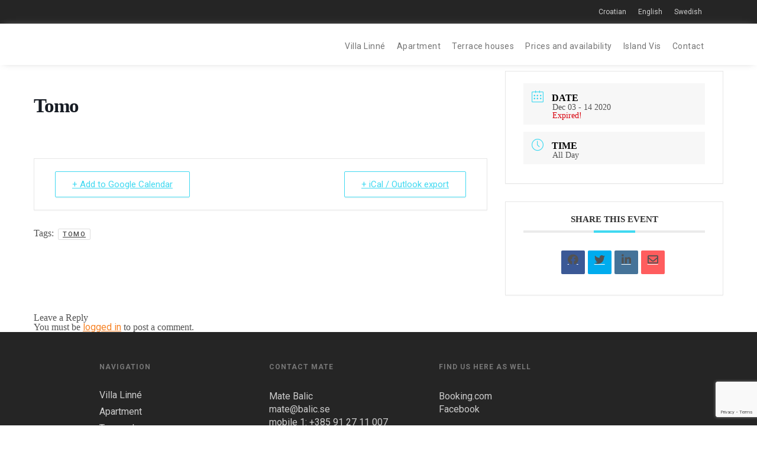

--- FILE ---
content_type: text/html; charset=UTF-8
request_url: https://www.balic.se/events/tomo/
body_size: 8228
content:
<!DOCTYPE html>
<html lang="en-US">
<head>
<meta charset="UTF-8" />
<meta name="viewport" content="width=device-width" />
<title>Tomo | Villa Linné</title>
<meta name='robots' content='max-image-preview:large' />
<link rel="alternate" hreflang="hr" href="https://www.balic.se/events/tomo/?lang=hr" />
<link rel="alternate" hreflang="en" href="https://www.balic.se/events/tomo/" />
<link rel="alternate" hreflang="sv" href="https://www.balic.se/events/tomo/?lang=sv" />
<link rel="alternate" hreflang="x-default" href="https://www.balic.se/events/tomo/" />
<link rel='dns-prefetch' href='//www.google.com' />
<link rel='dns-prefetch' href='//fonts.googleapis.com' />
<link rel='dns-prefetch' href='//s.w.org' />
<link rel="alternate" type="application/rss+xml" title="Villa Linné &raquo; Feed" href="https://www.balic.se/feed/" />
<link rel="alternate" type="application/rss+xml" title="Villa Linné &raquo; Comments Feed" href="https://www.balic.se/comments/feed/" />
<link rel="alternate" type="application/rss+xml" title="Villa Linné &raquo; Tomo Comments Feed" href="https://www.balic.se/events/tomo/feed/" />
<script type="text/javascript">
window._wpemojiSettings = {"baseUrl":"https:\/\/s.w.org\/images\/core\/emoji\/14.0.0\/72x72\/","ext":".png","svgUrl":"https:\/\/s.w.org\/images\/core\/emoji\/14.0.0\/svg\/","svgExt":".svg","source":{"concatemoji":"https:\/\/www.balic.se\/wp-includes\/js\/wp-emoji-release.min.js?ver=6.0.11"}};
/*! This file is auto-generated */
!function(e,a,t){var n,r,o,i=a.createElement("canvas"),p=i.getContext&&i.getContext("2d");function s(e,t){var a=String.fromCharCode,e=(p.clearRect(0,0,i.width,i.height),p.fillText(a.apply(this,e),0,0),i.toDataURL());return p.clearRect(0,0,i.width,i.height),p.fillText(a.apply(this,t),0,0),e===i.toDataURL()}function c(e){var t=a.createElement("script");t.src=e,t.defer=t.type="text/javascript",a.getElementsByTagName("head")[0].appendChild(t)}for(o=Array("flag","emoji"),t.supports={everything:!0,everythingExceptFlag:!0},r=0;r<o.length;r++)t.supports[o[r]]=function(e){if(!p||!p.fillText)return!1;switch(p.textBaseline="top",p.font="600 32px Arial",e){case"flag":return s([127987,65039,8205,9895,65039],[127987,65039,8203,9895,65039])?!1:!s([55356,56826,55356,56819],[55356,56826,8203,55356,56819])&&!s([55356,57332,56128,56423,56128,56418,56128,56421,56128,56430,56128,56423,56128,56447],[55356,57332,8203,56128,56423,8203,56128,56418,8203,56128,56421,8203,56128,56430,8203,56128,56423,8203,56128,56447]);case"emoji":return!s([129777,127995,8205,129778,127999],[129777,127995,8203,129778,127999])}return!1}(o[r]),t.supports.everything=t.supports.everything&&t.supports[o[r]],"flag"!==o[r]&&(t.supports.everythingExceptFlag=t.supports.everythingExceptFlag&&t.supports[o[r]]);t.supports.everythingExceptFlag=t.supports.everythingExceptFlag&&!t.supports.flag,t.DOMReady=!1,t.readyCallback=function(){t.DOMReady=!0},t.supports.everything||(n=function(){t.readyCallback()},a.addEventListener?(a.addEventListener("DOMContentLoaded",n,!1),e.addEventListener("load",n,!1)):(e.attachEvent("onload",n),a.attachEvent("onreadystatechange",function(){"complete"===a.readyState&&t.readyCallback()})),(e=t.source||{}).concatemoji?c(e.concatemoji):e.wpemoji&&e.twemoji&&(c(e.twemoji),c(e.wpemoji)))}(window,document,window._wpemojiSettings);
</script>
<style type="text/css">
img.wp-smiley,
img.emoji {
	display: inline !important;
	border: none !important;
	box-shadow: none !important;
	height: 1em !important;
	width: 1em !important;
	margin: 0 0.07em !important;
	vertical-align: -0.1em !important;
	background: none !important;
	padding: 0 !important;
}
</style>
	<link rel='stylesheet' id='mec-select2-style-css'  href='https://www.balic.se/wp-content/plugins/modern-events-calendar-lite/assets/packages/select2/select2.min.css?ver=6.2.9.1770062250' type='text/css' media='all' />
<link rel='stylesheet' id='mec-font-icons-css'  href='https://www.balic.se/wp-content/plugins/modern-events-calendar-lite/assets/css/iconfonts.css?ver=6.0.11' type='text/css' media='all' />
<link rel='stylesheet' id='mec-frontend-style-css'  href='https://www.balic.se/wp-content/plugins/modern-events-calendar-lite/assets/css/frontend.min.css?ver=6.2.9.1770062250' type='text/css' media='all' />
<link rel='stylesheet' id='mec-tooltip-style-css'  href='https://www.balic.se/wp-content/plugins/modern-events-calendar-lite/assets/packages/tooltip/tooltip.css?ver=6.0.11' type='text/css' media='all' />
<link rel='stylesheet' id='mec-tooltip-shadow-style-css'  href='https://www.balic.se/wp-content/plugins/modern-events-calendar-lite/assets/packages/tooltip/tooltipster-sideTip-shadow.min.css?ver=6.0.11' type='text/css' media='all' />
<link rel='stylesheet' id='featherlight-css'  href='https://www.balic.se/wp-content/plugins/modern-events-calendar-lite/assets/packages/featherlight/featherlight.css?ver=6.0.11' type='text/css' media='all' />
<link rel='stylesheet' id='mec-google-fonts-css'  href='//fonts.googleapis.com/css?family=Montserrat%3A400%2C700%7CRoboto%3A100%2C300%2C400%2C700&#038;ver=6.0.11' type='text/css' media='all' />
<link rel='stylesheet' id='mec-lity-style-css'  href='https://www.balic.se/wp-content/plugins/modern-events-calendar-lite/assets/packages/lity/lity.min.css?ver=6.0.11' type='text/css' media='all' />
<link rel='stylesheet' id='mec-general-calendar-style-css'  href='https://www.balic.se/wp-content/plugins/modern-events-calendar-lite/assets/css/mec-general-calendar.css?ver=6.0.11' type='text/css' media='all' />
<link rel='stylesheet' id='wp-block-library-css'  href='https://www.balic.se/wp-includes/css/dist/block-library/style.min.css?ver=6.0.11' type='text/css' media='all' />
<style id='global-styles-inline-css' type='text/css'>
body{--wp--preset--color--black: #000000;--wp--preset--color--cyan-bluish-gray: #abb8c3;--wp--preset--color--white: #ffffff;--wp--preset--color--pale-pink: #f78da7;--wp--preset--color--vivid-red: #cf2e2e;--wp--preset--color--luminous-vivid-orange: #ff6900;--wp--preset--color--luminous-vivid-amber: #fcb900;--wp--preset--color--light-green-cyan: #7bdcb5;--wp--preset--color--vivid-green-cyan: #00d084;--wp--preset--color--pale-cyan-blue: #8ed1fc;--wp--preset--color--vivid-cyan-blue: #0693e3;--wp--preset--color--vivid-purple: #9b51e0;--wp--preset--gradient--vivid-cyan-blue-to-vivid-purple: linear-gradient(135deg,rgba(6,147,227,1) 0%,rgb(155,81,224) 100%);--wp--preset--gradient--light-green-cyan-to-vivid-green-cyan: linear-gradient(135deg,rgb(122,220,180) 0%,rgb(0,208,130) 100%);--wp--preset--gradient--luminous-vivid-amber-to-luminous-vivid-orange: linear-gradient(135deg,rgba(252,185,0,1) 0%,rgba(255,105,0,1) 100%);--wp--preset--gradient--luminous-vivid-orange-to-vivid-red: linear-gradient(135deg,rgba(255,105,0,1) 0%,rgb(207,46,46) 100%);--wp--preset--gradient--very-light-gray-to-cyan-bluish-gray: linear-gradient(135deg,rgb(238,238,238) 0%,rgb(169,184,195) 100%);--wp--preset--gradient--cool-to-warm-spectrum: linear-gradient(135deg,rgb(74,234,220) 0%,rgb(151,120,209) 20%,rgb(207,42,186) 40%,rgb(238,44,130) 60%,rgb(251,105,98) 80%,rgb(254,248,76) 100%);--wp--preset--gradient--blush-light-purple: linear-gradient(135deg,rgb(255,206,236) 0%,rgb(152,150,240) 100%);--wp--preset--gradient--blush-bordeaux: linear-gradient(135deg,rgb(254,205,165) 0%,rgb(254,45,45) 50%,rgb(107,0,62) 100%);--wp--preset--gradient--luminous-dusk: linear-gradient(135deg,rgb(255,203,112) 0%,rgb(199,81,192) 50%,rgb(65,88,208) 100%);--wp--preset--gradient--pale-ocean: linear-gradient(135deg,rgb(255,245,203) 0%,rgb(182,227,212) 50%,rgb(51,167,181) 100%);--wp--preset--gradient--electric-grass: linear-gradient(135deg,rgb(202,248,128) 0%,rgb(113,206,126) 100%);--wp--preset--gradient--midnight: linear-gradient(135deg,rgb(2,3,129) 0%,rgb(40,116,252) 100%);--wp--preset--duotone--dark-grayscale: url('#wp-duotone-dark-grayscale');--wp--preset--duotone--grayscale: url('#wp-duotone-grayscale');--wp--preset--duotone--purple-yellow: url('#wp-duotone-purple-yellow');--wp--preset--duotone--blue-red: url('#wp-duotone-blue-red');--wp--preset--duotone--midnight: url('#wp-duotone-midnight');--wp--preset--duotone--magenta-yellow: url('#wp-duotone-magenta-yellow');--wp--preset--duotone--purple-green: url('#wp-duotone-purple-green');--wp--preset--duotone--blue-orange: url('#wp-duotone-blue-orange');--wp--preset--font-size--small: 13px;--wp--preset--font-size--medium: 20px;--wp--preset--font-size--large: 36px;--wp--preset--font-size--x-large: 42px;}.has-black-color{color: var(--wp--preset--color--black) !important;}.has-cyan-bluish-gray-color{color: var(--wp--preset--color--cyan-bluish-gray) !important;}.has-white-color{color: var(--wp--preset--color--white) !important;}.has-pale-pink-color{color: var(--wp--preset--color--pale-pink) !important;}.has-vivid-red-color{color: var(--wp--preset--color--vivid-red) !important;}.has-luminous-vivid-orange-color{color: var(--wp--preset--color--luminous-vivid-orange) !important;}.has-luminous-vivid-amber-color{color: var(--wp--preset--color--luminous-vivid-amber) !important;}.has-light-green-cyan-color{color: var(--wp--preset--color--light-green-cyan) !important;}.has-vivid-green-cyan-color{color: var(--wp--preset--color--vivid-green-cyan) !important;}.has-pale-cyan-blue-color{color: var(--wp--preset--color--pale-cyan-blue) !important;}.has-vivid-cyan-blue-color{color: var(--wp--preset--color--vivid-cyan-blue) !important;}.has-vivid-purple-color{color: var(--wp--preset--color--vivid-purple) !important;}.has-black-background-color{background-color: var(--wp--preset--color--black) !important;}.has-cyan-bluish-gray-background-color{background-color: var(--wp--preset--color--cyan-bluish-gray) !important;}.has-white-background-color{background-color: var(--wp--preset--color--white) !important;}.has-pale-pink-background-color{background-color: var(--wp--preset--color--pale-pink) !important;}.has-vivid-red-background-color{background-color: var(--wp--preset--color--vivid-red) !important;}.has-luminous-vivid-orange-background-color{background-color: var(--wp--preset--color--luminous-vivid-orange) !important;}.has-luminous-vivid-amber-background-color{background-color: var(--wp--preset--color--luminous-vivid-amber) !important;}.has-light-green-cyan-background-color{background-color: var(--wp--preset--color--light-green-cyan) !important;}.has-vivid-green-cyan-background-color{background-color: var(--wp--preset--color--vivid-green-cyan) !important;}.has-pale-cyan-blue-background-color{background-color: var(--wp--preset--color--pale-cyan-blue) !important;}.has-vivid-cyan-blue-background-color{background-color: var(--wp--preset--color--vivid-cyan-blue) !important;}.has-vivid-purple-background-color{background-color: var(--wp--preset--color--vivid-purple) !important;}.has-black-border-color{border-color: var(--wp--preset--color--black) !important;}.has-cyan-bluish-gray-border-color{border-color: var(--wp--preset--color--cyan-bluish-gray) !important;}.has-white-border-color{border-color: var(--wp--preset--color--white) !important;}.has-pale-pink-border-color{border-color: var(--wp--preset--color--pale-pink) !important;}.has-vivid-red-border-color{border-color: var(--wp--preset--color--vivid-red) !important;}.has-luminous-vivid-orange-border-color{border-color: var(--wp--preset--color--luminous-vivid-orange) !important;}.has-luminous-vivid-amber-border-color{border-color: var(--wp--preset--color--luminous-vivid-amber) !important;}.has-light-green-cyan-border-color{border-color: var(--wp--preset--color--light-green-cyan) !important;}.has-vivid-green-cyan-border-color{border-color: var(--wp--preset--color--vivid-green-cyan) !important;}.has-pale-cyan-blue-border-color{border-color: var(--wp--preset--color--pale-cyan-blue) !important;}.has-vivid-cyan-blue-border-color{border-color: var(--wp--preset--color--vivid-cyan-blue) !important;}.has-vivid-purple-border-color{border-color: var(--wp--preset--color--vivid-purple) !important;}.has-vivid-cyan-blue-to-vivid-purple-gradient-background{background: var(--wp--preset--gradient--vivid-cyan-blue-to-vivid-purple) !important;}.has-light-green-cyan-to-vivid-green-cyan-gradient-background{background: var(--wp--preset--gradient--light-green-cyan-to-vivid-green-cyan) !important;}.has-luminous-vivid-amber-to-luminous-vivid-orange-gradient-background{background: var(--wp--preset--gradient--luminous-vivid-amber-to-luminous-vivid-orange) !important;}.has-luminous-vivid-orange-to-vivid-red-gradient-background{background: var(--wp--preset--gradient--luminous-vivid-orange-to-vivid-red) !important;}.has-very-light-gray-to-cyan-bluish-gray-gradient-background{background: var(--wp--preset--gradient--very-light-gray-to-cyan-bluish-gray) !important;}.has-cool-to-warm-spectrum-gradient-background{background: var(--wp--preset--gradient--cool-to-warm-spectrum) !important;}.has-blush-light-purple-gradient-background{background: var(--wp--preset--gradient--blush-light-purple) !important;}.has-blush-bordeaux-gradient-background{background: var(--wp--preset--gradient--blush-bordeaux) !important;}.has-luminous-dusk-gradient-background{background: var(--wp--preset--gradient--luminous-dusk) !important;}.has-pale-ocean-gradient-background{background: var(--wp--preset--gradient--pale-ocean) !important;}.has-electric-grass-gradient-background{background: var(--wp--preset--gradient--electric-grass) !important;}.has-midnight-gradient-background{background: var(--wp--preset--gradient--midnight) !important;}.has-small-font-size{font-size: var(--wp--preset--font-size--small) !important;}.has-medium-font-size{font-size: var(--wp--preset--font-size--medium) !important;}.has-large-font-size{font-size: var(--wp--preset--font-size--large) !important;}.has-x-large-font-size{font-size: var(--wp--preset--font-size--x-large) !important;}
</style>
<link rel='stylesheet' id='contact-form-7-css'  href='https://www.balic.se/wp-content/plugins/contact-form-7/includes/css/styles.css?ver=5.6' type='text/css' media='all' />
<link rel='stylesheet' id='wpml-legacy-dropdown-0-css'  href='//www.balic.se/wp-content/plugins/sitepress-multilingual-cms/templates/language-switchers/legacy-dropdown/style.min.css?ver=1' type='text/css' media='all' />
<link rel='stylesheet' id='wpml-legacy-horizontal-list-0-css'  href='//www.balic.se/wp-content/plugins/sitepress-multilingual-cms/templates/language-switchers/legacy-list-horizontal/style.min.css?ver=1' type='text/css' media='all' />
<link rel='stylesheet' id='chld_thm_cfg_parent-css'  href='https://www.balic.se/wp-content/themes/blankslate/style.css?ver=6.0.11' type='text/css' media='all' />
<link rel='stylesheet' id='blankslate-style-css'  href='https://www.balic.se/wp-content/themes/balicse/style.css?ver=6.0.11' type='text/css' media='all' />
<link rel='stylesheet' id='chld_thm_cfg_separate-css'  href='https://www.balic.se/wp-content/themes/balicse/ctc-style.css?ver=6.0.11' type='text/css' media='all' />
<script type='text/javascript' src='https://www.balic.se/wp-includes/js/jquery/jquery.min.js?ver=3.6.0' id='jquery-core-js'></script>
<script type='text/javascript' src='https://www.balic.se/wp-includes/js/jquery/jquery-migrate.min.js?ver=3.3.2' id='jquery-migrate-js'></script>
<script type='text/javascript' src='https://www.balic.se/wp-content/plugins/modern-events-calendar-lite/assets/js/mec-general-calendar.js?ver=6.2.9.1770062250' id='mec-general-calendar-script-js'></script>
<script type='text/javascript' id='mec-frontend-script-js-extra'>
/* <![CDATA[ */
var mecdata = {"day":"day","days":"days","hour":"hour","hours":"hours","minute":"minute","minutes":"minutes","second":"second","seconds":"seconds","elementor_edit_mode":"no","recapcha_key":"","ajax_url":"https:\/\/www.balic.se\/wp-admin\/admin-ajax.php","fes_nonce":"4a0d63130a","current_year":"2026","current_month":"02","datepicker_format":"yy-mm-dd&Y-m-d"};
/* ]]> */
</script>
<script type='text/javascript' src='https://www.balic.se/wp-content/plugins/modern-events-calendar-lite/assets/js/frontend.js?ver=6.2.9.1770062250' id='mec-frontend-script-js'></script>
<script type='text/javascript' src='https://www.balic.se/wp-content/plugins/modern-events-calendar-lite/assets/js/events.js?ver=6.2.9.1770062250' id='mec-events-script-js'></script>
<script type='text/javascript' src='//www.balic.se/wp-content/plugins/sitepress-multilingual-cms/templates/language-switchers/legacy-dropdown/script.min.js?ver=1' id='wpml-legacy-dropdown-0-js'></script>
<link rel="https://api.w.org/" href="https://www.balic.se/wp-json/" /><link rel="alternate" type="application/json" href="https://www.balic.se/wp-json/wp/v2/mec-events/671" /><link rel="EditURI" type="application/rsd+xml" title="RSD" href="https://www.balic.se/xmlrpc.php?rsd" />
<link rel="wlwmanifest" type="application/wlwmanifest+xml" href="https://www.balic.se/wp-includes/wlwmanifest.xml" /> 
<meta name="generator" content="WordPress 6.0.11" />
<link rel="canonical" href="https://www.balic.se/events/tomo/" />
<link rel='shortlink' href='https://www.balic.se/?p=671' />
<link rel="alternate" type="application/json+oembed" href="https://www.balic.se/wp-json/oembed/1.0/embed?url=https%3A%2F%2Fwww.balic.se%2Fevents%2Ftomo%2F" />
<link rel="alternate" type="text/xml+oembed" href="https://www.balic.se/wp-json/oembed/1.0/embed?url=https%3A%2F%2Fwww.balic.se%2Fevents%2Ftomo%2F&#038;format=xml" />
<meta name="generator" content="WPML ver:4.5.8 stt:22,1,50;" />
<script src="https://cdnjs.cloudflare.com/ajax/libs/jquery-throttle-debounce/1.1/jquery.ba-throttle-debounce.js" integrity="sha512-5ITfxARa+VowWr2W6H+oCSKk1t3q4pqFoiU4or3whS4VkaOF6N+QFNAQFZeMBMM/9CT4TeFiRPFJDuFFNfXkZA==" crossorigin="anonymous"></script>
	<script src="https://cdnjs.cloudflare.com/ajax/libs/fluidbox/2.0.5/js/jquery.fluidbox.min.js" integrity="sha512-0kQqdmb3fpKtRwrbCZDlmiwuZgDyPAOLDOu/HyAt4py7lAVDXKknqtqS6dFNV8U8JrHZymQxlO9SFPZ2u8dhMw==" crossorigin="anonymous"></script>
	<link rel="stylesheet" href="https://cdnjs.cloudflare.com/ajax/libs/fluidbox/2.0.5/css/fluidbox.min.css" integrity="sha512-1gVXQF5Q9gL1HvHBLK0y3IAWCorLY9EU+JMTsLBlXgWfgf6EIS/8B27R/nUq1joeKz2N7ZHCNnLCjc+PuqDqDA==" crossorigin="anonymous" />
	<script src="https://unpkg.com/jarallax@1/dist/jarallax.min.js"></script>
	<script src="https://kit.fontawesome.com/f2347df475.js" crossorigin="anonymous"></script>
<link rel="stylesheet" href="https://unpkg.com/swiper/swiper-bundle.css">
<script src="https://unpkg.com/swiper/swiper-bundle.js"></script>
	<link rel="preconnect" href="https://fonts.gstatic.com">
<link href="https://fonts.googleapis.com/css2?family=Roboto+Mono:ital,wght@0,400;0,500;0,600;0,700;1,400;1,500;1,600;1,700&family=Roboto:ital,wght@0,100;0,300;0,400;0,500;0,700;0,900;1,100;1,300;1,400;1,500;1,700;1,900&display=swap" rel="stylesheet">

</head>
<body class="mec-events-template-default single single-mec-events postid-671">
<div id="wrapper" class="hfeed">
<div class="infoline">
	<div class="language-wrapper">
		
<div class="wpml-ls-statics-shortcode_actions wpml-ls wpml-ls-legacy-list-horizontal">
	<ul><li class="wpml-ls-slot-shortcode_actions wpml-ls-item wpml-ls-item-hr wpml-ls-first-item wpml-ls-item-legacy-list-horizontal">
				<a href="https://www.balic.se/events/tomo/?lang=hr" class="wpml-ls-link">
                    <span class="wpml-ls-display">Croatian</span></a>
			</li><li class="wpml-ls-slot-shortcode_actions wpml-ls-item wpml-ls-item-en wpml-ls-current-language wpml-ls-item-legacy-list-horizontal">
				<a href="https://www.balic.se/events/tomo/" class="wpml-ls-link">
                    <span class="wpml-ls-native">English</span></a>
			</li><li class="wpml-ls-slot-shortcode_actions wpml-ls-item wpml-ls-item-sv wpml-ls-last-item wpml-ls-item-legacy-list-horizontal">
				<a href="https://www.balic.se/events/tomo/?lang=sv" class="wpml-ls-link">
                    <span class="wpml-ls-display">Swedish</span></a>
			</li></ul>
</div>
	</div>
</div>
<header id="header">
<div id="branding">
<div id="site-title">

</div>
</div>
<nav id="menu">
<div class="menu-menu-1-container"><ul id="menu-menu-1" class="menu"><li id="menu-item-197" class="menu-item menu-item-type-post_type menu-item-object-page menu-item-home menu-item-197"><a href="https://www.balic.se/">Villa Linné</a></li>
<li id="menu-item-195" class="menu-item menu-item-type-post_type menu-item-object-page menu-item-195"><a href="https://www.balic.se/apartment/">Apartment</a></li>
<li id="menu-item-199" class="menu-item menu-item-type-post_type menu-item-object-page menu-item-199"><a href="https://www.balic.se/terrace-houses/">Terrace houses</a></li>
<li id="menu-item-241" class="menu-item menu-item-type-post_type menu-item-object-page menu-item-241"><a href="https://www.balic.se/prices-and-availability/">Prices and availability</a></li>
<li id="menu-item-196" class="menu-item menu-item-type-post_type menu-item-object-page menu-item-196"><a href="https://www.balic.se/island-vis/">Island Vis</a></li>
<li id="menu-item-240" class="menu-item menu-item-type-post_type menu-item-object-page menu-item-240"><a href="https://www.balic.se/contact/">Contact</a></li>
</ul></div></nav>
</header>
<div id="container">
    <section id="main-content" class="mec-container">

        
        
            <div class="mec-wrap  clearfix " id="mec_skin_5469">
		<article class="row mec-single-event ">

		<!-- start breadcrumbs -->
				<!-- end breadcrumbs -->

		<div class="col-md-8">
			<div class="mec-events-event-image">
                                            </div>
			<div class="mec-event-content">
								<h1 class="mec-single-title">Tomo</h1>
				<div class="mec-single-event-description mec-events-content"></div>
			</div>

			
			<!-- Custom Data Fields -->
			
			<div class="mec-event-info-mobile"></div>

			<!-- Export Module -->
			<div class="mec-event-export-module mec-frontbox">
     <div class="mec-event-exporting">
        <div class="mec-export-details">
            <ul>
                <li><a class="mec-events-gcal mec-events-button mec-color mec-bg-color-hover mec-border-color" href="https://calendar.google.com/calendar/render?action=TEMPLATE&text=Tomo&dates=20201203T000000Z/20201215T000000Z&details=Tomo" target="_blank">+ Add to Google Calendar</a></li>                <li><a class="mec-events-gcal mec-events-button mec-color mec-bg-color-hover mec-border-color" href="https://www.balic.se/?method=ical&id=671">+ iCal / Outlook export</a></li>            </ul>
        </div>
    </div>
</div>
			<!-- Countdown module -->
			
			<!-- Hourly Schedule -->
			
			
			<!-- Booking Module -->
			
			<!-- Tags -->
			<div class="mec-events-meta-group mec-events-meta-group-tags">
                Tags: <a href="https://www.balic.se/tag/tomo/" rel="tag">Tomo</a><br />			</div>

		</div>

					<div class="col-md-4">

				<div class="mec-event-info-desktop mec-event-meta mec-color-before mec-frontbox">
											<div class="mec-single-event-date">
							<i class="mec-sl-calendar"></i>
							<h3 class="mec-date">Date</h3>
							<dl>
																	<dd><abbr class="mec-events-abbr"><span class="mec-start-date-label" itemprop="startDate">Dec 03 - 14 2020</span></abbr></dd>
															</dl>
							<dl><dd><span class="mec-holding-status mec-holding-status-expired">Expired!</span></dd></dl>						</div>

													<div class="mec-single-event-time">
								<i class="mec-sl-clock " style=""></i>
								<h3 class="mec-time">Time</h3>
								<i class="mec-time-comment"></i>
								<dl>
																			<dd><abbr class="mec-events-abbr">All Day</abbr></dd>
																	</dl>
							</div>
							
					<!-- Local Time Module -->
					
					
										
					
					

					
															
					<!-- Register Booking Button -->
					
				</div>

				<!-- Speakers Module -->
				
				<!-- Attendees List Module -->
				
				<!-- Next Previous Module -->
				
				<!-- Links Module -->
				<div class="mec-event-social mec-frontbox">
     <h3 class="mec-social-single mec-frontbox-title">Share this event</h3>
     <div class="mec-event-sharing">
        <div class="mec-links-details">
            <ul>
                <li class="mec-event-social-icon"><a class="facebook" href="https://www.facebook.com/sharer/sharer.php?u=https%3A%2F%2Fwww.balic.se%2Fevents%2Ftomo%2F" onclick="javascript:window.open(this.href, '', 'menubar=no,toolbar=no,resizable=yes,scrollbars=yes,height=500,width=600'); return false;" title="Share on Facebook"><i class="mec-fa-facebook"></i></a></li><li class="mec-event-social-icon"><a class="twitter" href="https://twitter.com/share?url=https%3A%2F%2Fwww.balic.se%2Fevents%2Ftomo%2F" onclick="javascript:window.open(this.href, '', 'menubar=no,toolbar=no,resizable=yes,scrollbars=yes,height=600,width=500'); return false;" target="_blank" title="Tweet"><i class="mec-fa-twitter"></i></a></li><li class="mec-event-social-icon"><a class="linkedin" href="https://www.linkedin.com/shareArticle?mini=true&url=https%3A%2F%2Fwww.balic.se%2Fevents%2Ftomo%2F" onclick="javascript:window.open(this.href, '', 'menubar=no,toolbar=no,resizable=yes,scrollbars=yes,height=600,width=500'); return false;" target="_blank" title="Linkedin"><i class="mec-fa-linkedin"></i></a></li><li class="mec-event-social-icon"><a class="email" href="mailto:?subject=Tomo&body=https%3A%2F%2Fwww.balic.se%2Fevents%2Ftomo%2F" title="Email"><i class="mec-fa-envelope"></i></a></li>            </ul>
        </div>
    </div>
</div>
				<!-- Weather Module -->
				
				<!-- Google Maps Module -->
				<div class="mec-events-meta-group mec-events-meta-group-gmap">
									</div>

				<!-- QRCode Module -->
				
                <!-- Public Download Module -->
                
				<!-- Widgets -->
				
			</div>
			</article>

		
</div>
        <script type="application/ld+json">
        {
            "@context": "http://schema.org",
            "@type": "Event",
            "eventStatus": "https://schema.org/EventScheduled",
            "startDate": "2020-12-03",
            "endDate": "2020-12-14",
            "eventAttendanceMode": "https://schema.org/OfflineEventAttendanceMode",
            "location":
            {
                "@type": "Place",
                                "name": "",
                "image": "",
                "address": ""
                            },
            "organizer":
            {
                "@type": "Person",
                "name": "",
                "url": ""
            },
            "offers":
            {
                "url": "https://www.balic.se/events/tomo/",
                "price": "",
                "priceCurrency": "USD",
                "availability": "https://schema.org/InStock",
                "validFrom": "2020-12-03T00:00"
            },
            "performer": "",
            "description": "",
            "image": "",
            "name": "Tomo",
            "url": "https://www.balic.se/events/tomo/"
        }
        </script>
        <script>
// Fix modal speaker in some themes
jQuery(".mec-speaker-avatar a").on('click', function(e)
{
    e.preventDefault();

    var id = jQuery(this).attr('href');
    lity(id);
});

// Fix modal booking in some themes
jQuery(window).on('load', function()
{
    jQuery(".mec-booking-button.mec-booking-data-lity").on('click', function(e)
    {
        e.preventDefault();

        var book_id = jQuery(this).attr('href');
        lity(book_id);
    });
});
</script>
                <div id="comments">
	<div id="respond" class="comment-respond">
		<h3 id="reply-title" class="comment-reply-title">Leave a Reply <small><a rel="nofollow" id="cancel-comment-reply-link" href="/events/tomo/#respond" style="display:none;">Cancel reply</a></small></h3><p class="must-log-in">You must be <a href="https://www.balic.se/wp-login.php?redirect_to=https%3A%2F%2Fwww.balic.se%2Fevents%2Ftomo%2F">logged in</a> to post a comment.</p>	</div><!-- #respond -->
	</div>    </section>

    
</div>
<footer id="footer">
<div id="copyright">

	<div class="widget-section">
		<h1>
			Navigation
		</h1>
<div class="menu-menu-1-container"><ul id="menu-menu-2" class="menu"><li class="menu-item menu-item-type-post_type menu-item-object-page menu-item-home menu-item-197"><a href="https://www.balic.se/">Villa Linné</a></li>
<li class="menu-item menu-item-type-post_type menu-item-object-page menu-item-195"><a href="https://www.balic.se/apartment/">Apartment</a></li>
<li class="menu-item menu-item-type-post_type menu-item-object-page menu-item-199"><a href="https://www.balic.se/terrace-houses/">Terrace houses</a></li>
<li class="menu-item menu-item-type-post_type menu-item-object-page menu-item-241"><a href="https://www.balic.se/prices-and-availability/">Prices and availability</a></li>
<li class="menu-item menu-item-type-post_type menu-item-object-page menu-item-196"><a href="https://www.balic.se/island-vis/">Island Vis</a></li>
<li class="menu-item menu-item-type-post_type menu-item-object-page menu-item-240"><a href="https://www.balic.se/contact/">Contact</a></li>
</ul></div>	
	</div>
	
	<div class="widget-section">
		<h1>
			CONTACT MATE
		</h1>
		<div class="textwidget">Mate Balic<br>
mate@balic.se<br>
mobile 1: +385 91 27 11 007<br>
mobile 2: +385 98 94 28 701<br>
<p>
S.S Kranjinica 36<br>
Kut, 21480, Vis, Croatia</p></div>
	</div>
	
	
	<div class="widget-section">
		<h1>
			FIND US HERE AS WELL
		</h1>
		<div class="textwidget"><a href="http://www.booking.com/hotel/hr/villa-linne.sv.html" target="_blank" rel="noopener noreferrer">Booking.com</a> <br>
<a href="https://www.facebook.com/pages/Villa-Linne-Vis/231303623547449" target="_blank" rel="noopener noreferrer">Facebook</a></div>
	</div>
</div>
</footer>
</div>
<script>
jQuery(document).ready(function ($) {
var deviceAgent = navigator.userAgent.toLowerCase();
if (deviceAgent.match(/(iphone|ipod|ipad)/)) {
$("html").addClass("ios");
$("html").addClass("mobile");
}
if (navigator.userAgent.search("MSIE") >= 0) {
$("html").addClass("ie");
}
else if (navigator.userAgent.search("Chrome") >= 0) {
$("html").addClass("chrome");
}
else if (navigator.userAgent.search("Firefox") >= 0) {
$("html").addClass("firefox");
}
else if (navigator.userAgent.search("Safari") >= 0 && navigator.userAgent.search("Chrome") < 0) {
$("html").addClass("safari");
}
else if (navigator.userAgent.search("Opera") >= 0) {
$("html").addClass("opera");
}
});
</script>
<script type='text/javascript' src='https://www.balic.se/wp-includes/js/jquery/ui/core.min.js?ver=1.13.1' id='jquery-ui-core-js'></script>
<script type='text/javascript' src='https://www.balic.se/wp-includes/js/jquery/ui/datepicker.min.js?ver=1.13.1' id='jquery-ui-datepicker-js'></script>
<script type='text/javascript' id='jquery-ui-datepicker-js-after'>
jQuery(function(jQuery){jQuery.datepicker.setDefaults({"closeText":"Close","currentText":"Today","monthNames":["January","February","March","April","May","June","July","August","September","October","November","December"],"monthNamesShort":["Jan","Feb","Mar","Apr","May","Jun","Jul","Aug","Sep","Oct","Nov","Dec"],"nextText":"Next","prevText":"Previous","dayNames":["Sunday","Monday","Tuesday","Wednesday","Thursday","Friday","Saturday"],"dayNamesShort":["Sun","Mon","Tue","Wed","Thu","Fri","Sat"],"dayNamesMin":["S","M","T","W","T","F","S"],"dateFormat":"MM d, yy","firstDay":1,"isRTL":false});});
</script>
<script type='text/javascript' src='https://www.balic.se/wp-content/plugins/modern-events-calendar-lite/assets/js/jquery.typewatch.js?ver=6.2.9.1770062250' id='mec-typekit-script-js'></script>
<script type='text/javascript' src='https://www.balic.se/wp-content/plugins/modern-events-calendar-lite/assets/packages/featherlight/featherlight.js?ver=6.2.9.1770062250' id='featherlight-js'></script>
<script type='text/javascript' src='https://www.balic.se/wp-content/plugins/modern-events-calendar-lite/assets/packages/select2/select2.full.min.js?ver=6.2.9.1770062250' id='mec-select2-script-js'></script>
<script type='text/javascript' src='https://www.balic.se/wp-content/plugins/modern-events-calendar-lite/assets/packages/tooltip/tooltip.js?ver=6.2.9.1770062250' id='mec-tooltip-script-js'></script>
<script type='text/javascript' src='https://www.balic.se/wp-content/plugins/modern-events-calendar-lite/assets/packages/lity/lity.min.js?ver=6.2.9.1770062250' id='mec-lity-script-js'></script>
<script type='text/javascript' src='https://www.balic.se/wp-content/plugins/modern-events-calendar-lite/assets/packages/colorbrightness/colorbrightness.min.js?ver=6.2.9.1770062250' id='mec-colorbrightness-script-js'></script>
<script type='text/javascript' src='https://www.balic.se/wp-content/plugins/modern-events-calendar-lite/assets/packages/owl-carousel/owl.carousel.min.js?ver=6.2.9.1770062250' id='mec-owl-carousel-script-js'></script>
<script type='text/javascript' src='https://www.balic.se/wp-includes/js/dist/vendor/regenerator-runtime.min.js?ver=0.13.9' id='regenerator-runtime-js'></script>
<script type='text/javascript' src='https://www.balic.se/wp-includes/js/dist/vendor/wp-polyfill.min.js?ver=3.15.0' id='wp-polyfill-js'></script>
<script type='text/javascript' id='contact-form-7-js-extra'>
/* <![CDATA[ */
var wpcf7 = {"api":{"root":"https:\/\/www.balic.se\/wp-json\/","namespace":"contact-form-7\/v1"}};
/* ]]> */
</script>
<script type='text/javascript' src='https://www.balic.se/wp-content/plugins/contact-form-7/includes/js/index.js?ver=5.6' id='contact-form-7-js'></script>
<script type='text/javascript' src='https://www.google.com/recaptcha/api.js?render=6LfRn7okAAAAAKBox-DJcYFOgnWGeql5mksJWK_j&#038;ver=3.0' id='google-recaptcha-js'></script>
<script type='text/javascript' id='wpcf7-recaptcha-js-extra'>
/* <![CDATA[ */
var wpcf7_recaptcha = {"sitekey":"6LfRn7okAAAAAKBox-DJcYFOgnWGeql5mksJWK_j","actions":{"homepage":"homepage","contactform":"contactform"}};
/* ]]> */
</script>
<script type='text/javascript' src='https://www.balic.se/wp-content/plugins/contact-form-7/modules/recaptcha/index.js?ver=5.6' id='wpcf7-recaptcha-js'></script>
<script type='text/javascript' src='https://www.balic.se/wp-includes/js/comment-reply.min.js?ver=6.0.11' id='comment-reply-js'></script>
</body>

<script>
var mySwiper = new Swiper('.swiper1', {
  // Optional parameters
  direction: 'horizontal',
  loop: true,

  // If we need pagination
  pagination: {
    el: '.swiper-pagination',
  },

  // Navigation arrows
  navigation: {
    nextEl: '.next',
    prevEl: '.prev',
  },

  // And if we need scrollbar
  scrollbar: {
    el: '.swiper-scrollbar',
  },  
	autoplay: {
    delay: 5000,
  },
	speed: 1000,
});

var mySwiper = new Swiper('.swiper2', {
  // Optional parameters
  direction: 'horizontal',
  loop: true,

  // If we need pagination
  pagination: {
    el: '.swiper-pagination',
  },

  // Navigation arrows
  navigation: {
    nextEl: '.next1',
    prevEl: '.prev1',
  },

  // And if we need scrollbar
  scrollbar: {
    el: '.swiper-scrollbar',
  },
	speed: 1000,
	  autoplay: {
    delay: 7000,
  },
});
	
	
var mySwiper = new Swiper('.swiper3', {
  // Optional parameters
  direction: 'horizontal',
  loop: true,

  // If we need pagination
  pagination: {
    el: '.swiper-pagination',
  },

  // Navigation arrows
  navigation: {
    nextEl: '.swiper-button-next2',
    prevEl: '.swiper-button-prev2',
  },

  // And if we need scrollbar
  scrollbar: {
    el: '.swiper-scrollbar',
  },
});

jQuery(document).ready(function(){
  jQuery(".faq-title").click(function(){
    jQuery(this).parent().children(".faq-answe").toggle( "fast", function() {
    // Animation complete.
  });
	console.log("click");
  });

	
jQuery(".gallerybox a").fluidbox();

jQuery(".lightbox-fl").fluidbox();
	
	jQuery('.paralax').jarallax({
    speed: 0.5
});
});	

</script>

</html>

--- FILE ---
content_type: text/html; charset=utf-8
request_url: https://www.google.com/recaptcha/api2/anchor?ar=1&k=6LfRn7okAAAAAKBox-DJcYFOgnWGeql5mksJWK_j&co=aHR0cHM6Ly93d3cuYmFsaWMuc2U6NDQz&hl=en&v=N67nZn4AqZkNcbeMu4prBgzg&size=invisible&anchor-ms=20000&execute-ms=30000&cb=yc61as770jo4
body_size: 48758
content:
<!DOCTYPE HTML><html dir="ltr" lang="en"><head><meta http-equiv="Content-Type" content="text/html; charset=UTF-8">
<meta http-equiv="X-UA-Compatible" content="IE=edge">
<title>reCAPTCHA</title>
<style type="text/css">
/* cyrillic-ext */
@font-face {
  font-family: 'Roboto';
  font-style: normal;
  font-weight: 400;
  font-stretch: 100%;
  src: url(//fonts.gstatic.com/s/roboto/v48/KFO7CnqEu92Fr1ME7kSn66aGLdTylUAMa3GUBHMdazTgWw.woff2) format('woff2');
  unicode-range: U+0460-052F, U+1C80-1C8A, U+20B4, U+2DE0-2DFF, U+A640-A69F, U+FE2E-FE2F;
}
/* cyrillic */
@font-face {
  font-family: 'Roboto';
  font-style: normal;
  font-weight: 400;
  font-stretch: 100%;
  src: url(//fonts.gstatic.com/s/roboto/v48/KFO7CnqEu92Fr1ME7kSn66aGLdTylUAMa3iUBHMdazTgWw.woff2) format('woff2');
  unicode-range: U+0301, U+0400-045F, U+0490-0491, U+04B0-04B1, U+2116;
}
/* greek-ext */
@font-face {
  font-family: 'Roboto';
  font-style: normal;
  font-weight: 400;
  font-stretch: 100%;
  src: url(//fonts.gstatic.com/s/roboto/v48/KFO7CnqEu92Fr1ME7kSn66aGLdTylUAMa3CUBHMdazTgWw.woff2) format('woff2');
  unicode-range: U+1F00-1FFF;
}
/* greek */
@font-face {
  font-family: 'Roboto';
  font-style: normal;
  font-weight: 400;
  font-stretch: 100%;
  src: url(//fonts.gstatic.com/s/roboto/v48/KFO7CnqEu92Fr1ME7kSn66aGLdTylUAMa3-UBHMdazTgWw.woff2) format('woff2');
  unicode-range: U+0370-0377, U+037A-037F, U+0384-038A, U+038C, U+038E-03A1, U+03A3-03FF;
}
/* math */
@font-face {
  font-family: 'Roboto';
  font-style: normal;
  font-weight: 400;
  font-stretch: 100%;
  src: url(//fonts.gstatic.com/s/roboto/v48/KFO7CnqEu92Fr1ME7kSn66aGLdTylUAMawCUBHMdazTgWw.woff2) format('woff2');
  unicode-range: U+0302-0303, U+0305, U+0307-0308, U+0310, U+0312, U+0315, U+031A, U+0326-0327, U+032C, U+032F-0330, U+0332-0333, U+0338, U+033A, U+0346, U+034D, U+0391-03A1, U+03A3-03A9, U+03B1-03C9, U+03D1, U+03D5-03D6, U+03F0-03F1, U+03F4-03F5, U+2016-2017, U+2034-2038, U+203C, U+2040, U+2043, U+2047, U+2050, U+2057, U+205F, U+2070-2071, U+2074-208E, U+2090-209C, U+20D0-20DC, U+20E1, U+20E5-20EF, U+2100-2112, U+2114-2115, U+2117-2121, U+2123-214F, U+2190, U+2192, U+2194-21AE, U+21B0-21E5, U+21F1-21F2, U+21F4-2211, U+2213-2214, U+2216-22FF, U+2308-230B, U+2310, U+2319, U+231C-2321, U+2336-237A, U+237C, U+2395, U+239B-23B7, U+23D0, U+23DC-23E1, U+2474-2475, U+25AF, U+25B3, U+25B7, U+25BD, U+25C1, U+25CA, U+25CC, U+25FB, U+266D-266F, U+27C0-27FF, U+2900-2AFF, U+2B0E-2B11, U+2B30-2B4C, U+2BFE, U+3030, U+FF5B, U+FF5D, U+1D400-1D7FF, U+1EE00-1EEFF;
}
/* symbols */
@font-face {
  font-family: 'Roboto';
  font-style: normal;
  font-weight: 400;
  font-stretch: 100%;
  src: url(//fonts.gstatic.com/s/roboto/v48/KFO7CnqEu92Fr1ME7kSn66aGLdTylUAMaxKUBHMdazTgWw.woff2) format('woff2');
  unicode-range: U+0001-000C, U+000E-001F, U+007F-009F, U+20DD-20E0, U+20E2-20E4, U+2150-218F, U+2190, U+2192, U+2194-2199, U+21AF, U+21E6-21F0, U+21F3, U+2218-2219, U+2299, U+22C4-22C6, U+2300-243F, U+2440-244A, U+2460-24FF, U+25A0-27BF, U+2800-28FF, U+2921-2922, U+2981, U+29BF, U+29EB, U+2B00-2BFF, U+4DC0-4DFF, U+FFF9-FFFB, U+10140-1018E, U+10190-1019C, U+101A0, U+101D0-101FD, U+102E0-102FB, U+10E60-10E7E, U+1D2C0-1D2D3, U+1D2E0-1D37F, U+1F000-1F0FF, U+1F100-1F1AD, U+1F1E6-1F1FF, U+1F30D-1F30F, U+1F315, U+1F31C, U+1F31E, U+1F320-1F32C, U+1F336, U+1F378, U+1F37D, U+1F382, U+1F393-1F39F, U+1F3A7-1F3A8, U+1F3AC-1F3AF, U+1F3C2, U+1F3C4-1F3C6, U+1F3CA-1F3CE, U+1F3D4-1F3E0, U+1F3ED, U+1F3F1-1F3F3, U+1F3F5-1F3F7, U+1F408, U+1F415, U+1F41F, U+1F426, U+1F43F, U+1F441-1F442, U+1F444, U+1F446-1F449, U+1F44C-1F44E, U+1F453, U+1F46A, U+1F47D, U+1F4A3, U+1F4B0, U+1F4B3, U+1F4B9, U+1F4BB, U+1F4BF, U+1F4C8-1F4CB, U+1F4D6, U+1F4DA, U+1F4DF, U+1F4E3-1F4E6, U+1F4EA-1F4ED, U+1F4F7, U+1F4F9-1F4FB, U+1F4FD-1F4FE, U+1F503, U+1F507-1F50B, U+1F50D, U+1F512-1F513, U+1F53E-1F54A, U+1F54F-1F5FA, U+1F610, U+1F650-1F67F, U+1F687, U+1F68D, U+1F691, U+1F694, U+1F698, U+1F6AD, U+1F6B2, U+1F6B9-1F6BA, U+1F6BC, U+1F6C6-1F6CF, U+1F6D3-1F6D7, U+1F6E0-1F6EA, U+1F6F0-1F6F3, U+1F6F7-1F6FC, U+1F700-1F7FF, U+1F800-1F80B, U+1F810-1F847, U+1F850-1F859, U+1F860-1F887, U+1F890-1F8AD, U+1F8B0-1F8BB, U+1F8C0-1F8C1, U+1F900-1F90B, U+1F93B, U+1F946, U+1F984, U+1F996, U+1F9E9, U+1FA00-1FA6F, U+1FA70-1FA7C, U+1FA80-1FA89, U+1FA8F-1FAC6, U+1FACE-1FADC, U+1FADF-1FAE9, U+1FAF0-1FAF8, U+1FB00-1FBFF;
}
/* vietnamese */
@font-face {
  font-family: 'Roboto';
  font-style: normal;
  font-weight: 400;
  font-stretch: 100%;
  src: url(//fonts.gstatic.com/s/roboto/v48/KFO7CnqEu92Fr1ME7kSn66aGLdTylUAMa3OUBHMdazTgWw.woff2) format('woff2');
  unicode-range: U+0102-0103, U+0110-0111, U+0128-0129, U+0168-0169, U+01A0-01A1, U+01AF-01B0, U+0300-0301, U+0303-0304, U+0308-0309, U+0323, U+0329, U+1EA0-1EF9, U+20AB;
}
/* latin-ext */
@font-face {
  font-family: 'Roboto';
  font-style: normal;
  font-weight: 400;
  font-stretch: 100%;
  src: url(//fonts.gstatic.com/s/roboto/v48/KFO7CnqEu92Fr1ME7kSn66aGLdTylUAMa3KUBHMdazTgWw.woff2) format('woff2');
  unicode-range: U+0100-02BA, U+02BD-02C5, U+02C7-02CC, U+02CE-02D7, U+02DD-02FF, U+0304, U+0308, U+0329, U+1D00-1DBF, U+1E00-1E9F, U+1EF2-1EFF, U+2020, U+20A0-20AB, U+20AD-20C0, U+2113, U+2C60-2C7F, U+A720-A7FF;
}
/* latin */
@font-face {
  font-family: 'Roboto';
  font-style: normal;
  font-weight: 400;
  font-stretch: 100%;
  src: url(//fonts.gstatic.com/s/roboto/v48/KFO7CnqEu92Fr1ME7kSn66aGLdTylUAMa3yUBHMdazQ.woff2) format('woff2');
  unicode-range: U+0000-00FF, U+0131, U+0152-0153, U+02BB-02BC, U+02C6, U+02DA, U+02DC, U+0304, U+0308, U+0329, U+2000-206F, U+20AC, U+2122, U+2191, U+2193, U+2212, U+2215, U+FEFF, U+FFFD;
}
/* cyrillic-ext */
@font-face {
  font-family: 'Roboto';
  font-style: normal;
  font-weight: 500;
  font-stretch: 100%;
  src: url(//fonts.gstatic.com/s/roboto/v48/KFO7CnqEu92Fr1ME7kSn66aGLdTylUAMa3GUBHMdazTgWw.woff2) format('woff2');
  unicode-range: U+0460-052F, U+1C80-1C8A, U+20B4, U+2DE0-2DFF, U+A640-A69F, U+FE2E-FE2F;
}
/* cyrillic */
@font-face {
  font-family: 'Roboto';
  font-style: normal;
  font-weight: 500;
  font-stretch: 100%;
  src: url(//fonts.gstatic.com/s/roboto/v48/KFO7CnqEu92Fr1ME7kSn66aGLdTylUAMa3iUBHMdazTgWw.woff2) format('woff2');
  unicode-range: U+0301, U+0400-045F, U+0490-0491, U+04B0-04B1, U+2116;
}
/* greek-ext */
@font-face {
  font-family: 'Roboto';
  font-style: normal;
  font-weight: 500;
  font-stretch: 100%;
  src: url(//fonts.gstatic.com/s/roboto/v48/KFO7CnqEu92Fr1ME7kSn66aGLdTylUAMa3CUBHMdazTgWw.woff2) format('woff2');
  unicode-range: U+1F00-1FFF;
}
/* greek */
@font-face {
  font-family: 'Roboto';
  font-style: normal;
  font-weight: 500;
  font-stretch: 100%;
  src: url(//fonts.gstatic.com/s/roboto/v48/KFO7CnqEu92Fr1ME7kSn66aGLdTylUAMa3-UBHMdazTgWw.woff2) format('woff2');
  unicode-range: U+0370-0377, U+037A-037F, U+0384-038A, U+038C, U+038E-03A1, U+03A3-03FF;
}
/* math */
@font-face {
  font-family: 'Roboto';
  font-style: normal;
  font-weight: 500;
  font-stretch: 100%;
  src: url(//fonts.gstatic.com/s/roboto/v48/KFO7CnqEu92Fr1ME7kSn66aGLdTylUAMawCUBHMdazTgWw.woff2) format('woff2');
  unicode-range: U+0302-0303, U+0305, U+0307-0308, U+0310, U+0312, U+0315, U+031A, U+0326-0327, U+032C, U+032F-0330, U+0332-0333, U+0338, U+033A, U+0346, U+034D, U+0391-03A1, U+03A3-03A9, U+03B1-03C9, U+03D1, U+03D5-03D6, U+03F0-03F1, U+03F4-03F5, U+2016-2017, U+2034-2038, U+203C, U+2040, U+2043, U+2047, U+2050, U+2057, U+205F, U+2070-2071, U+2074-208E, U+2090-209C, U+20D0-20DC, U+20E1, U+20E5-20EF, U+2100-2112, U+2114-2115, U+2117-2121, U+2123-214F, U+2190, U+2192, U+2194-21AE, U+21B0-21E5, U+21F1-21F2, U+21F4-2211, U+2213-2214, U+2216-22FF, U+2308-230B, U+2310, U+2319, U+231C-2321, U+2336-237A, U+237C, U+2395, U+239B-23B7, U+23D0, U+23DC-23E1, U+2474-2475, U+25AF, U+25B3, U+25B7, U+25BD, U+25C1, U+25CA, U+25CC, U+25FB, U+266D-266F, U+27C0-27FF, U+2900-2AFF, U+2B0E-2B11, U+2B30-2B4C, U+2BFE, U+3030, U+FF5B, U+FF5D, U+1D400-1D7FF, U+1EE00-1EEFF;
}
/* symbols */
@font-face {
  font-family: 'Roboto';
  font-style: normal;
  font-weight: 500;
  font-stretch: 100%;
  src: url(//fonts.gstatic.com/s/roboto/v48/KFO7CnqEu92Fr1ME7kSn66aGLdTylUAMaxKUBHMdazTgWw.woff2) format('woff2');
  unicode-range: U+0001-000C, U+000E-001F, U+007F-009F, U+20DD-20E0, U+20E2-20E4, U+2150-218F, U+2190, U+2192, U+2194-2199, U+21AF, U+21E6-21F0, U+21F3, U+2218-2219, U+2299, U+22C4-22C6, U+2300-243F, U+2440-244A, U+2460-24FF, U+25A0-27BF, U+2800-28FF, U+2921-2922, U+2981, U+29BF, U+29EB, U+2B00-2BFF, U+4DC0-4DFF, U+FFF9-FFFB, U+10140-1018E, U+10190-1019C, U+101A0, U+101D0-101FD, U+102E0-102FB, U+10E60-10E7E, U+1D2C0-1D2D3, U+1D2E0-1D37F, U+1F000-1F0FF, U+1F100-1F1AD, U+1F1E6-1F1FF, U+1F30D-1F30F, U+1F315, U+1F31C, U+1F31E, U+1F320-1F32C, U+1F336, U+1F378, U+1F37D, U+1F382, U+1F393-1F39F, U+1F3A7-1F3A8, U+1F3AC-1F3AF, U+1F3C2, U+1F3C4-1F3C6, U+1F3CA-1F3CE, U+1F3D4-1F3E0, U+1F3ED, U+1F3F1-1F3F3, U+1F3F5-1F3F7, U+1F408, U+1F415, U+1F41F, U+1F426, U+1F43F, U+1F441-1F442, U+1F444, U+1F446-1F449, U+1F44C-1F44E, U+1F453, U+1F46A, U+1F47D, U+1F4A3, U+1F4B0, U+1F4B3, U+1F4B9, U+1F4BB, U+1F4BF, U+1F4C8-1F4CB, U+1F4D6, U+1F4DA, U+1F4DF, U+1F4E3-1F4E6, U+1F4EA-1F4ED, U+1F4F7, U+1F4F9-1F4FB, U+1F4FD-1F4FE, U+1F503, U+1F507-1F50B, U+1F50D, U+1F512-1F513, U+1F53E-1F54A, U+1F54F-1F5FA, U+1F610, U+1F650-1F67F, U+1F687, U+1F68D, U+1F691, U+1F694, U+1F698, U+1F6AD, U+1F6B2, U+1F6B9-1F6BA, U+1F6BC, U+1F6C6-1F6CF, U+1F6D3-1F6D7, U+1F6E0-1F6EA, U+1F6F0-1F6F3, U+1F6F7-1F6FC, U+1F700-1F7FF, U+1F800-1F80B, U+1F810-1F847, U+1F850-1F859, U+1F860-1F887, U+1F890-1F8AD, U+1F8B0-1F8BB, U+1F8C0-1F8C1, U+1F900-1F90B, U+1F93B, U+1F946, U+1F984, U+1F996, U+1F9E9, U+1FA00-1FA6F, U+1FA70-1FA7C, U+1FA80-1FA89, U+1FA8F-1FAC6, U+1FACE-1FADC, U+1FADF-1FAE9, U+1FAF0-1FAF8, U+1FB00-1FBFF;
}
/* vietnamese */
@font-face {
  font-family: 'Roboto';
  font-style: normal;
  font-weight: 500;
  font-stretch: 100%;
  src: url(//fonts.gstatic.com/s/roboto/v48/KFO7CnqEu92Fr1ME7kSn66aGLdTylUAMa3OUBHMdazTgWw.woff2) format('woff2');
  unicode-range: U+0102-0103, U+0110-0111, U+0128-0129, U+0168-0169, U+01A0-01A1, U+01AF-01B0, U+0300-0301, U+0303-0304, U+0308-0309, U+0323, U+0329, U+1EA0-1EF9, U+20AB;
}
/* latin-ext */
@font-face {
  font-family: 'Roboto';
  font-style: normal;
  font-weight: 500;
  font-stretch: 100%;
  src: url(//fonts.gstatic.com/s/roboto/v48/KFO7CnqEu92Fr1ME7kSn66aGLdTylUAMa3KUBHMdazTgWw.woff2) format('woff2');
  unicode-range: U+0100-02BA, U+02BD-02C5, U+02C7-02CC, U+02CE-02D7, U+02DD-02FF, U+0304, U+0308, U+0329, U+1D00-1DBF, U+1E00-1E9F, U+1EF2-1EFF, U+2020, U+20A0-20AB, U+20AD-20C0, U+2113, U+2C60-2C7F, U+A720-A7FF;
}
/* latin */
@font-face {
  font-family: 'Roboto';
  font-style: normal;
  font-weight: 500;
  font-stretch: 100%;
  src: url(//fonts.gstatic.com/s/roboto/v48/KFO7CnqEu92Fr1ME7kSn66aGLdTylUAMa3yUBHMdazQ.woff2) format('woff2');
  unicode-range: U+0000-00FF, U+0131, U+0152-0153, U+02BB-02BC, U+02C6, U+02DA, U+02DC, U+0304, U+0308, U+0329, U+2000-206F, U+20AC, U+2122, U+2191, U+2193, U+2212, U+2215, U+FEFF, U+FFFD;
}
/* cyrillic-ext */
@font-face {
  font-family: 'Roboto';
  font-style: normal;
  font-weight: 900;
  font-stretch: 100%;
  src: url(//fonts.gstatic.com/s/roboto/v48/KFO7CnqEu92Fr1ME7kSn66aGLdTylUAMa3GUBHMdazTgWw.woff2) format('woff2');
  unicode-range: U+0460-052F, U+1C80-1C8A, U+20B4, U+2DE0-2DFF, U+A640-A69F, U+FE2E-FE2F;
}
/* cyrillic */
@font-face {
  font-family: 'Roboto';
  font-style: normal;
  font-weight: 900;
  font-stretch: 100%;
  src: url(//fonts.gstatic.com/s/roboto/v48/KFO7CnqEu92Fr1ME7kSn66aGLdTylUAMa3iUBHMdazTgWw.woff2) format('woff2');
  unicode-range: U+0301, U+0400-045F, U+0490-0491, U+04B0-04B1, U+2116;
}
/* greek-ext */
@font-face {
  font-family: 'Roboto';
  font-style: normal;
  font-weight: 900;
  font-stretch: 100%;
  src: url(//fonts.gstatic.com/s/roboto/v48/KFO7CnqEu92Fr1ME7kSn66aGLdTylUAMa3CUBHMdazTgWw.woff2) format('woff2');
  unicode-range: U+1F00-1FFF;
}
/* greek */
@font-face {
  font-family: 'Roboto';
  font-style: normal;
  font-weight: 900;
  font-stretch: 100%;
  src: url(//fonts.gstatic.com/s/roboto/v48/KFO7CnqEu92Fr1ME7kSn66aGLdTylUAMa3-UBHMdazTgWw.woff2) format('woff2');
  unicode-range: U+0370-0377, U+037A-037F, U+0384-038A, U+038C, U+038E-03A1, U+03A3-03FF;
}
/* math */
@font-face {
  font-family: 'Roboto';
  font-style: normal;
  font-weight: 900;
  font-stretch: 100%;
  src: url(//fonts.gstatic.com/s/roboto/v48/KFO7CnqEu92Fr1ME7kSn66aGLdTylUAMawCUBHMdazTgWw.woff2) format('woff2');
  unicode-range: U+0302-0303, U+0305, U+0307-0308, U+0310, U+0312, U+0315, U+031A, U+0326-0327, U+032C, U+032F-0330, U+0332-0333, U+0338, U+033A, U+0346, U+034D, U+0391-03A1, U+03A3-03A9, U+03B1-03C9, U+03D1, U+03D5-03D6, U+03F0-03F1, U+03F4-03F5, U+2016-2017, U+2034-2038, U+203C, U+2040, U+2043, U+2047, U+2050, U+2057, U+205F, U+2070-2071, U+2074-208E, U+2090-209C, U+20D0-20DC, U+20E1, U+20E5-20EF, U+2100-2112, U+2114-2115, U+2117-2121, U+2123-214F, U+2190, U+2192, U+2194-21AE, U+21B0-21E5, U+21F1-21F2, U+21F4-2211, U+2213-2214, U+2216-22FF, U+2308-230B, U+2310, U+2319, U+231C-2321, U+2336-237A, U+237C, U+2395, U+239B-23B7, U+23D0, U+23DC-23E1, U+2474-2475, U+25AF, U+25B3, U+25B7, U+25BD, U+25C1, U+25CA, U+25CC, U+25FB, U+266D-266F, U+27C0-27FF, U+2900-2AFF, U+2B0E-2B11, U+2B30-2B4C, U+2BFE, U+3030, U+FF5B, U+FF5D, U+1D400-1D7FF, U+1EE00-1EEFF;
}
/* symbols */
@font-face {
  font-family: 'Roboto';
  font-style: normal;
  font-weight: 900;
  font-stretch: 100%;
  src: url(//fonts.gstatic.com/s/roboto/v48/KFO7CnqEu92Fr1ME7kSn66aGLdTylUAMaxKUBHMdazTgWw.woff2) format('woff2');
  unicode-range: U+0001-000C, U+000E-001F, U+007F-009F, U+20DD-20E0, U+20E2-20E4, U+2150-218F, U+2190, U+2192, U+2194-2199, U+21AF, U+21E6-21F0, U+21F3, U+2218-2219, U+2299, U+22C4-22C6, U+2300-243F, U+2440-244A, U+2460-24FF, U+25A0-27BF, U+2800-28FF, U+2921-2922, U+2981, U+29BF, U+29EB, U+2B00-2BFF, U+4DC0-4DFF, U+FFF9-FFFB, U+10140-1018E, U+10190-1019C, U+101A0, U+101D0-101FD, U+102E0-102FB, U+10E60-10E7E, U+1D2C0-1D2D3, U+1D2E0-1D37F, U+1F000-1F0FF, U+1F100-1F1AD, U+1F1E6-1F1FF, U+1F30D-1F30F, U+1F315, U+1F31C, U+1F31E, U+1F320-1F32C, U+1F336, U+1F378, U+1F37D, U+1F382, U+1F393-1F39F, U+1F3A7-1F3A8, U+1F3AC-1F3AF, U+1F3C2, U+1F3C4-1F3C6, U+1F3CA-1F3CE, U+1F3D4-1F3E0, U+1F3ED, U+1F3F1-1F3F3, U+1F3F5-1F3F7, U+1F408, U+1F415, U+1F41F, U+1F426, U+1F43F, U+1F441-1F442, U+1F444, U+1F446-1F449, U+1F44C-1F44E, U+1F453, U+1F46A, U+1F47D, U+1F4A3, U+1F4B0, U+1F4B3, U+1F4B9, U+1F4BB, U+1F4BF, U+1F4C8-1F4CB, U+1F4D6, U+1F4DA, U+1F4DF, U+1F4E3-1F4E6, U+1F4EA-1F4ED, U+1F4F7, U+1F4F9-1F4FB, U+1F4FD-1F4FE, U+1F503, U+1F507-1F50B, U+1F50D, U+1F512-1F513, U+1F53E-1F54A, U+1F54F-1F5FA, U+1F610, U+1F650-1F67F, U+1F687, U+1F68D, U+1F691, U+1F694, U+1F698, U+1F6AD, U+1F6B2, U+1F6B9-1F6BA, U+1F6BC, U+1F6C6-1F6CF, U+1F6D3-1F6D7, U+1F6E0-1F6EA, U+1F6F0-1F6F3, U+1F6F7-1F6FC, U+1F700-1F7FF, U+1F800-1F80B, U+1F810-1F847, U+1F850-1F859, U+1F860-1F887, U+1F890-1F8AD, U+1F8B0-1F8BB, U+1F8C0-1F8C1, U+1F900-1F90B, U+1F93B, U+1F946, U+1F984, U+1F996, U+1F9E9, U+1FA00-1FA6F, U+1FA70-1FA7C, U+1FA80-1FA89, U+1FA8F-1FAC6, U+1FACE-1FADC, U+1FADF-1FAE9, U+1FAF0-1FAF8, U+1FB00-1FBFF;
}
/* vietnamese */
@font-face {
  font-family: 'Roboto';
  font-style: normal;
  font-weight: 900;
  font-stretch: 100%;
  src: url(//fonts.gstatic.com/s/roboto/v48/KFO7CnqEu92Fr1ME7kSn66aGLdTylUAMa3OUBHMdazTgWw.woff2) format('woff2');
  unicode-range: U+0102-0103, U+0110-0111, U+0128-0129, U+0168-0169, U+01A0-01A1, U+01AF-01B0, U+0300-0301, U+0303-0304, U+0308-0309, U+0323, U+0329, U+1EA0-1EF9, U+20AB;
}
/* latin-ext */
@font-face {
  font-family: 'Roboto';
  font-style: normal;
  font-weight: 900;
  font-stretch: 100%;
  src: url(//fonts.gstatic.com/s/roboto/v48/KFO7CnqEu92Fr1ME7kSn66aGLdTylUAMa3KUBHMdazTgWw.woff2) format('woff2');
  unicode-range: U+0100-02BA, U+02BD-02C5, U+02C7-02CC, U+02CE-02D7, U+02DD-02FF, U+0304, U+0308, U+0329, U+1D00-1DBF, U+1E00-1E9F, U+1EF2-1EFF, U+2020, U+20A0-20AB, U+20AD-20C0, U+2113, U+2C60-2C7F, U+A720-A7FF;
}
/* latin */
@font-face {
  font-family: 'Roboto';
  font-style: normal;
  font-weight: 900;
  font-stretch: 100%;
  src: url(//fonts.gstatic.com/s/roboto/v48/KFO7CnqEu92Fr1ME7kSn66aGLdTylUAMa3yUBHMdazQ.woff2) format('woff2');
  unicode-range: U+0000-00FF, U+0131, U+0152-0153, U+02BB-02BC, U+02C6, U+02DA, U+02DC, U+0304, U+0308, U+0329, U+2000-206F, U+20AC, U+2122, U+2191, U+2193, U+2212, U+2215, U+FEFF, U+FFFD;
}

</style>
<link rel="stylesheet" type="text/css" href="https://www.gstatic.com/recaptcha/releases/N67nZn4AqZkNcbeMu4prBgzg/styles__ltr.css">
<script nonce="We6FCrUD-jQZ447IQZ5RGA" type="text/javascript">window['__recaptcha_api'] = 'https://www.google.com/recaptcha/api2/';</script>
<script type="text/javascript" src="https://www.gstatic.com/recaptcha/releases/N67nZn4AqZkNcbeMu4prBgzg/recaptcha__en.js" nonce="We6FCrUD-jQZ447IQZ5RGA">
      
    </script></head>
<body><div id="rc-anchor-alert" class="rc-anchor-alert"></div>
<input type="hidden" id="recaptcha-token" value="[base64]">
<script type="text/javascript" nonce="We6FCrUD-jQZ447IQZ5RGA">
      recaptcha.anchor.Main.init("[\x22ainput\x22,[\x22bgdata\x22,\x22\x22,\[base64]/[base64]/[base64]/[base64]/[base64]/[base64]/[base64]/[base64]/[base64]/[base64]/[base64]/[base64]/[base64]/[base64]\x22,\[base64]\\u003d\\u003d\x22,\x22wpoUeMKKM0deNsOZGMKIVMK+wppZwpxuR8ODDmZFwoXCmcO2wqXDojh0YX3CmxNDOsKJW3nCj1fDk27CuMK8cMOWw4/CjcOzZ8O/e07CmMOWwrRfw4QIaMOZwr/DuDXCi8KncAFtwo4Bwr3CogzDrijCtQsfwrNBOQ/[base64]/CiS5seAvDuHBkwrFKwofDr0g2w5QUB8KLTl4LNcOXw4QtwphMWhxeGMO/[base64]/DrifCucOCYWrCgkrDncKoL8KmAhtaM0rDm3k4wovCoMK0w57CkMO+wrTDkSnCnGLDtUrDkTfDrsKORMKSwq4Cwq5pfXFrwqDCs0tfw6gKPkZsw69VG8KFIwrCv15rwqM0asK3OcKywrQuw4vDv8O4RcOOMcOQP3kqw7/DrMKTWVV8TcKAwqEOwp/DvyDDmEXDocKSwr8AZBc9XWo5woVYw4Iow45Jw6JcE0sSMWLCrRszwqBJwpdjw7bChcOHw6TDgwDCu8KwJxbDmDjDq8KTwppowrA4XzLCi8KBBAxzT1xuPD7Dm05Xw4PDkcOXH8OKScK0ZyYxw4sWwo/DucOcwpNIDsOBwqd2ZcONw5ogw5cAGyEnw57CscO8wq3CtMKGfsOvw5kswonDusO+wophwpwVwpDDq04dTxjDkMKUeMKlw5tNecOpSsK7QBnDmsOkOXU+wovCo8KXecKtK0/Dnx/ClcKJVcK3F8OxRsOiwqAIw63DgWhKw6A3WsOqw4LDi8ONZhYyw7DClMO7fMKdWV43wqZWasOOwp9YHsKjEcO8wqAfw5/CumERHMK1JMKqCFXDlMOcZ8OGw77CojE7Ln9iElgmCycsw6rDrQ1hZsOqw5vDi8OGw7PDrMOIa8OcwrvDscOiw6DDoxJuR8OpdwjDrMO7w4gAw5HDusOyMMKKZwXDkzTCmHRjw5vCs8KDw7BzJXEqGMO5KFzCkMOWwrjDtllDZ8OGbQjDgn1/w5vChMKUZCTDu35Rw6PDiy7CshF6HGfCiRUANyRQGMKiw5PDsg/DiMKefmwuwrVkwrfCkmMsGMKvHATDlgUVw5nCgEY4WsO0w5vCpwBmWA7Cn8KAfCYPUynChzp2wqF/wosfVGBswrsKI8OEXMKPGhM2EkVlw6fDlMKQYzjDjB0CZATChSFnacKaJ8Khw4tCBlJDw48Aw67DnDHCqMKIwoVCQkzDrsKnelHCrQ0Ww6srHyU4BgxzwoXDrcOgw5TCh8K5w4/Dj37CtHhOPMO/woA1FcKnBnfCiVNtwq/CncK5wr7DscOdw5nDnyrCsC/Dk8Oww4Afwr3CqcKqZFJ8WMK2w57DplnDvwPCvkHCnMK3OT1uOUc9RBUZw5cnw71+wrrCq8K/wpNZwoTDkGPCjGjDhWwAM8KCJCh5PcKiOcKfwqnDnMK7XUdsw4nDvcOKwp5uw7TDk8KAZE7DhcKvdi/DuWEawokpTMKGP25NwqQWwqEywobDhS/CqSBYw5nDjMKBw7pjXsOowr3DvsK2woTDpHzDsAx/aznCncK3Tjc+wqRVwr1cw6/DuShdP8K1cXkff2TCpsKWwpDDn2VSwrM/[base64]/[base64]/Do8OxwrDDpzjCtcOvwqN6w7zDh1fDkjU9w65zNcKBScK3VGXDjMKQwpU8K8KvUT8NQMKwwrxXw73CjnTDo8OGw7MMF3wIw68DZk5lw7NTUcOcLEHDkMKFUUDCpsKUC8KBNjPCqiHCgMOfw4DCocK/IQpvw4Z3woVLCH9kF8OrPMKzwoHCosOUPU/[base64]/QMOPPVDDmsOGTsOCfMKKw7vDlMKvFFRfSsOxw5HCk0TClloqwpQ3RsKSwqfCtcKqMwIEUcO5w6vDtm88RsKow7jCiXzDqsO4w7JcZl1vwrjDiGzCusO8wqcWwqjCpsKUwq/[base64]/C8OEAsOwQDJmKk8Ywp97TcK9w6bCr38vwokjw4LDhcKJUsKbw5ZOw7LDnR3Dhz8jDSbDoWrCty8dwq5lw7R4amHCpsOSw7TCkcOEw6dSwqvCp8OMw4Ubwq8GUcKjL8OeMsO+N8Oow4vDu8ORw7/Ds8OOJFwScxhUwqzCscKIJVnClVdNIsOSAMORw4LCg8KPQcOVe8KTwpTDh8KBwqTDicOHeCJVwrsVwpM7csKLDcOYPcOYwptdNMK0X2zCoV3DrcKpwrAWDgDCpTnCtsKaS8OsbsOSGsOIw6RxAMKAKx5qWQ/DhF7Dm8Kfw4d8FBzDrjNpEgY8TjkzEMOMwofDqMObfsOqc0oXDE/DusKwTsObLMOfw6QPZcKvwoxZJcKxw4clMhxTF3cYKUM6TcOcIFnCrVjDsQUJw6RmwpHClcKsM002w6pdOsOswqzDicKlwq/Cr8OMw7TDncOGC8OwwqYGw4TCthfDnsOaQsO+Z8OJaCHDok1Pw5sSWcODwqrDhHZewqYTWcK/CCjDssOow4VvwoLCu3cIw4bCll5Yw67DryAHwqksw6l8DHDCisKmDsOrw5UIwoPCqMKsw6TCqkDDr8KWNcKhw4DDiMKgWMOAwrTCj2XDgMOCFGnCv1wEcsKgwqvCo8O9M0wlw6Rdw7UVG304dMOPwpnDgsKswrHCs2XDlcOhw5YKGijCucKRQsK/wpzDpTY1w73CksO0wo06WMOmwopRQsKGOyLDucOtIhzCnhTClyLDoSnDhMOaw65HwrLDrQxxESVuw7/Dg0jChDF0O10yJ8OgccO5Q1rDgMKQPFAZXwHDll3DtMOWw6Unwr7DjsK1w7Enw7Evw6jCtzLDrcKeY3vChBvClmgUw4fDoMKPw79/ccKzw5XCi30gw7zCnsKqwoMNw4HCjEVoPsOnFj/DscKpAcOIwrgew6I2ElfCuMKdPxfDtmAMwoAoQ8OPwoXDkzjCgMKtwpYOw57DrzEcwqQNw7HDkjrDhlHDh8Kuw77Cpj3DicKmwofCq8Kdwr0bw7LDigZBSFVbwqlOccKWYsKhEsOkwr91DHXCq2bDkFPDs8KSdl/DgMKSwp3CgyEzw4jCt8OpOCvCu3tKWMOUZwPDhRYWAXdoKsOjJ1Y5Sk3DgkjDq3rDoMKOw73Cq8OnZsOYF1jDr8K3R35YBMOEw4l2HwPDj1FqN8KUw7zCpsOhTcOWwqXCsFrDmsOqw4AwwrDDvwzDr8Omw41Owps+woLDicKZGcKAwo5fwrTDiXbDgAZhw5bDt13Cog/DgsOjF8KwQsOAAmxGw71Nw4AKwpXDthNrahUqwrJId8KxHl8XwoLCm0sqJx/[base64]/w4NYwoQFHXIEHcOsw6jCtUzCgsOdax/CvsKNHlYSwrIMw6A3DcKuRcOuw6sQwoXCtcO4w58CwqVpwpQ1HiTDjHPCpMKQFU55w6XCrTPCnsKVwp0QNMOtwpDCtmIyX8KbJE/CicO8UcOcw5QCw717w69ww5lAEcKDWj01woZ2w5/CnsKZUnscwpzCu2Q+CcK+wp/[base64]/Dt8OzbDdUFMKgw6ARQcOdw43CsRbCkWlbw74tYkc9w5A7fCDDn1LCvTzDpsOmw6vCnA45DnDClFRvw6PCtMKaXUBVJ0DDtx04dcKyw4rCmkfCqBnCvsOQwr7DpRvDkFzDnsOOwq/DvcOwZcOmwrheA0AscG3CgHHCqkhiwpDCucOuSF8IDsKCw5bDpUPCt3NnwozDqDBmaMOZXk7CuSrDjcKXdMKFDQ/Dr8OZTsKMOcKkw77DqgE3HwrCrWsow6Rdwr7Dq8KWbsKxDsK1F8O/w6nDsMOTw41owrAQw7HDoEzCvhYIWlJlw5gKwofClRBbW2I3XgFPwoMOWlB4J8OfwqjCoy7ClwQUD8Olw4d9w4IvwpTDpcOAwrE5AlPDh8KUIn3ClWQtwohXwq/CgMKuRMK/w7MrwrvCrl1FG8OWw67DnUrDrDTDoMK4w5VtwrtAG1Bkwo3DssK8w6HCiht1w7HDg8K6wrZYfENpwqrDpSDDozt5wrnCiV/DtWgFw6/DugLCl0MOw6bCunXDv8OtLsOtdMKTwoXDgB/CssO9JsO0bClJwpXDsmDCocKpwpPDnsKfTcO8wozDrV1IFsOZw6XDucKBTcO7w5HCgcOhRsKqwpl0w6Z5Rjo/V8ORFMKfwrpzwo0Qw4diZ0dkCk7CmRbDl8KRwqoIwrQWw4TDrSJ9eS3DllcRMsKVS1VIB8KwZMK5wo/Co8OHw4PDiF0SQMKOwrbDg8OtPQfChjsJwojDhMOVGcK7f086w6/DhSAlQzEEw7hwwroPLcOEI8KMAH7DvMKmeGLDocOZAFbDscKQD2B7GCtdOMK/w4cuFVYtwqhQUl3CjQ0UP3twUmUZVjbDtsO7wp7ChMOqUcO8BXTCiDTDlsKmesK8w4XDoW4JDBA7w63DqsOaWEHCjcK7wqIMbcKZw7IDwqPDtDjDlMK/OQtNK3UjfcKKH0kIwoPDkDzDimnDn3DCpsK5wpjDpGZQCCQmwqDDjG1QwoR+w5oJGMOiGl/DnMOGUcKbw6wJd8OdwrjCk8KLVQzClsKhwr9Uw6bChcOWcxluJcK5wo3DgsKfwrkhbXVADRFPw7bCt8O+wqLDpMOACcO4J8KZwoLCg8O/DGIbwrFhw7NpUUhlw4rCpjnDgh5PcMKjw4NIP0wHwrjCpcK6JW/DqEsBcSJ2c8Kzf8OQwpzDicOzwrczCsOMwqLDscOFwqgrd0UsdMKIw4toQsK3BRDCmgfDrFkfdMOIw5zChH4bdUEsw7vDn1ssw6zDhFERbGQONMOaBCJ5wrTCukHCtcKhZcO5w4bCkX9vwrxKUEwGaAzCpcO4w5F6wrzDocO/PFllacKDZS7CmnLCtcKpPUNcOGLChsKMBzFtWhUPw6ERw5fCiCbDqMO2FcOjamXDkcOfKQvDmMKDHDwwworDogPDiMKew6vDqMKzwqQNw5jDscKJdw/[base64]/[base64]/NQRGL8Oqwo5rJBzCjw7DsFwSw451QjHClcKwE0/DvsKZSlTCq8KiwoJrEHkLaAYGHDzCmcOmw47CtUbDtsO5U8OBwpoWwrIEdMOXwqRUwpHCvMKGMcKjw7Z1wrRAQ8KpJ8K6w7YScMOHC8O2w4pOwrMvCClOCWEeW8K2wrzDrijClFw/NmvDv8KawqXDiMOrwpXDpMKyMAUBw6Q6G8OwN1vDncK5w65Pw4nCn8K3JsO3wqPCkkgewr3DssOPw6RaJwhLwrfDoMKyWwltXUjDr8OMwo/[base64]/DqMOmwp4Wf1LCj1XDnxUlwqUNw7rCqcKsTmvDhsOENmbDtcOff8KGVxXCkB44w6xKwq3CgDUtE8KIMxcywoM6asKYwqDClWjCuHnDmTnCqsOCwo3DjcK1V8O9XEIOw7hqfUBLdsOiSHnCi8KpLsKvw6IxGXrDkxoDb0XDhMKQw4oAU8OCcREPw40HwpkLwp13w73Clm/CnsKuJU8IaMOeSsOAeMKbOWVdwrjCm2Y/w4p6YC7Ck8O7wp0BQEdXw7Ylwo/CqsKOJMKHRnEcRVHCpcOEVcO1ZMOuSlcgRn3DicK3F8O3w4HDkCzDsVxefinDshc7WFkuw6HDkifDizHDsXXCusOkwpnDuMOuA8OYCcKkwpdma3NZWsK2w5XCp8OkaMKjcGJcJcKMw5d9w63CsXluwo3DncOWwpYWwrh/w5/DrAjDgU3DiV3Ci8KdEMKJc1BXw5LCgGTDrkp3bkLDnwDCr8OIw73DpsOVTDl7wqTDicOqMnPCs8Knw5RGw5FQW8KlMcKPFsKSwogNWMOUw5Arw6zCmUkOURhzUsO5w516bcOMXTl/LlIYD8OzMMOywockw5EewoFuf8KkFsKNAMOsVGPCvSxAwpZww6/[base64]/[base64]/CnHl2UzbDolgXw41wMT4XFsKqw7HCqAsQeEvCiWnCvMO6F8O2w7DDvsOYcjAnOTFMNTfDkm/Do1/CmVoUwop9wpVBwo9/DTV3F8OsdRJSwrdYAg/Co8KRJ1DCosOyZMK9R8OjwrLCnMKiw40Hw4pKwpECdMOuV8K0w6DDrMOMw60SL8KYw5hkwpPCvcOoOcOIwrtHwrUJeVZiGCJXwoLCr8K/dsKpw54vw6XDjMKfKcO8w5fCkD3CryfDohwLwo4wB8OmwqzDusKvw4bDtgTDri0gB8KMRBpbw4HDnMKeZ8Oqw6pcw5BJwr/DvFbDosKCAcOzcHIWwrF8w6gJUnkPwrx5w7PCrRo2w5hXfcORw4HDnsO6wohzRsOhUi1Iwo8wUcOtw47DiF7DvEgLCC1gwpIewrPDvsKFw4/DpsKQw7jDisOXe8O3wrTDvV0HY8KrT8K4wqJEw4jDvcOoIkbDt8O3KQXCqMOGa8OvCihmw6DCiAjDqVnDhcKZw7LDlcKhVUV8IsOqw6NnR25Gwq7DgQA7U8K/[base64]/CgsO7DsOtccOmwonChsOiBcKyw7d8LsKpMGzCqXw9w6IJB8OtRMKIKBQZwrtXHcKUDTPDlcOPKknCg8O+H8KiCFLCpQJoNCjDgirCqnobJcOERz5Lw7jDkRDDrcOmwq0DwqNewozDhsO0w7Bda2PDvcONwrXCk3bDi8KoZcKgw7fDkk/Cq0XDn8Ofw57DjSdqOcKcJSnCgUfDr8O7w7jDoQgQW2HCpkzDsMOMJsK6w6zDvA/CvlrClwFNw77CpMKoWkDCrhEZZTzDqMOnD8KrKjPDjWPDjcOCe8KiAsOGw7zCoFgkw6rDpMKtCxM8woPDtxTDhzZ0wrlLw7HDiUV3ZyHCtTfCnic7Kn/DpirDjVDCsDLDmwgtHgZLCh7DlgYfMU8Qw4ZiY8OvYVEhYU3DoENjwo0LXcOwK8ODX2pvN8OBwpzCi0BFXsKseMOeR8O3w6Exw4NUw7XCg2IhwqBmwojCoibCo8ONKF/[base64]/DnCl+w6o1RcO+KcOjw5nCjcOmTsKFbMOKwoPDosOlKsOhEcO8BcOxwo3Cp8KUw4E/w5PDuCFiwrpfwrwWw4oJwpLChDTDqRjDqsOowrjCnm03wpjDusOiGUJhwq3Dk2DClA/Ds1rDr0hswqsKw7kpw7IhVgJCHXBWGMOpCMO/wrQKw4/Cj0lrDBkJwoTDqMOyaMKBQFQ5wrvDucKRw6zChcODwrsRwr/DmMKpOMOnw5XDrMOgNVMCwprDl2fCojnDvhLCpw/DqUbCuWNYRFlEw5QYwpvDrkpHwqTCpMO4wqnDoMO5wr9BwqMlFMOEwrFTMn4gw7l/[base64]/NcOtwrvDnH5AcVjClMKBPAzCuRIfNcOMw7fDjcKyV2/Dmj7CmcKyJsKuG0bDk8KYAsOhwqHCoQF2wrHDvsOCRsK+ScOxwozChjdpaRXDvinCiTEow7xcw7rDo8KIIcKOZMOBwrhyJGBZwoTChsKBw7LCmcOLwq4cMjZbCMOvdMOkw6Z9bxVYwpxlw7HDvsOyw4wswrzDhhAkwrjCp0Q9w6XDksOlInbDvsOewpx1w7/Dny7CoEDDlMK9w6FmwpXDiG7Dk8Ouw5ovd8ONBHLDscOIw4diBMOBZcKmw50Zw4wEKMKdw5Rtw5keFBPCrjsVwpp0eBvCqzpdAyzDnD3CpU40wq8Ew6jDnV0eU8O0W8KaHhnCpMOKw7TCrUhZwqzDmcO1RsOfcsKYZnc/wofDnMO5PsKXw6h0wqccwrPDn2TCv1MNPkcUdcObw70eE8OPw7LChsKqw5ggRwt1wrvDtSfCh8KiXVc9Wn7CuhbCkAsdZXpOw5HDgXRAUsKEa8KxBD/DkMOww5bDrErDvcOuERXDgsO5wro5w4AuPxNqehHDrMOdF8OUWV1zIcKkw4BSwpDDpQzDilg8wpbClcORBMOsMHvDjjRDw4tGwpfDjcKOSxvCnnVgKMOnwoXDnMOgbsOdw4HCnVHDkTIUdMKEazpCU8KJaMKHwpEdw6IiwpzCmcK/w53CmXcQw43CnEp5ZsONwowDIMKBF3srZcOow5DDjMOtwo7CnCPCjcOtwqXCol3DtQ7DqDTDucKPD27DjQnCiCPDkB9EwrJuwodRwpvDiS40wqXCuFtnw7TDuifCrEnCmCrDg8KWw54pw4jDhsKWGDzCpG/DuTdyFzzDjMORwrfDusOcAcKFw7sTwoLDniILw7/CuT17TcKOw6HCqMK9AMK9wpAxw5/CjMOPSMOGwqrDuTHDhMKNFU4dVwdRwp3DtwfCrcKgwqZLw4PCk8O/[base64]/Dg8Olw7MPw6DDrcOGw77CgC/DqmXDqHfDmcKbw4vDixbDlMO/wr/[base64]/FMKWGcOtwpXDiUBJwr06EmbDu8KEOsOkGsOdwoZhw5PCkcKqFzRIVsKYDcO5JcKFcyUnOMKHw7TDnCLDlsK8w6hYAcKFMQ8wTsKTwrfCscOpU8Kgw7c0IcO2w6FZVnTDjUnDtMO/wqtsRsKOw58UFER5wqckEcO8HMO0w7c3YMOrO28iw4zCk8KOwpJlw6/DisK1G33Ctl3Ctk89J8KSwqMDwoXCv3Uce2U/GU8OwroMDW1TK8O/Fls2EX/[base64]/CvTZCXsOmw5bDnsOCAcOXw5hdw6HDrQU+a044OcOPPRjCm8OXw5YIKcO0w7grLHZgw4XDncOCw7/DqsK4ScOyw4Z2asObwrvDoErDvMKbKcKwwp0mw7/Dt2UWbxjCmMKDM0l2Q8OVAzUTTzvDiDzDhsKbw7bDkAwfHTwoNj3Cs8OcQ8KvbBk1wogGE8OHw7l3CcOlBMOewotBHyd8wobDncOKQzDDr8OEw7J2w43DocKZw4nDlX3DlcKrwoF5NMKAZF3ClsOlw4bDrSF/DMKVw7d5wp3DtRAdw4/[base64]/CuVDDiMO/w6/CnsOkw4YCckDCiD9Dwoc0EitWHMKEWRx3CHnCugtLf05wSHZOWGggbEjDkyJWfsKPw70Jw6LCk8OBU8Okw7o1w45EXUDCkcORwqlKNB/Cng80wrnCsMKxUMOzwoZsV8OUwo/[base64]/ajNGwrsbZDXCncKZwonDu0VGwoRgQMKqPcOoF8KWwr4FKG0uw5/DncOcXsKlw5XDtcKAQUpQfsORw7jDqsOIw4LCksKnTBvCkcKGwqzCtRLDhwHDuCcjURvDtMOGwq09IMK4wqF9K8OlGcOHw6klEzHCiyfDiR3Dpz7CiMOQFT/CgSEFw5/CszLDucKLWlJhw7LDocO9w74owrR+K3psVxJwLsOPw69rw58tw57DmQdrw6gJw5Vmw5gTwo7CgsKCDMOPOX1IH8KvwqFSMsOMw4bDmMKbw50GKcOBw5R5LkNoYMOhbV/ClcKywrY0woRbw4PDq8OZK8KoVXHDnsOLwrckCsOCWBlVAcKVcg4KNEpAccKCd2LChDbCpV9oLXjCim4swphgwo4Fw7jCmsKHwozCq8KCTsKCPkLDlUnDjjB3P8K4SMO4RQ0DwrHCuRZDIMKhwpdEw68jw5R/w60Pw5vDlMKcM8KvDsKhTTMBw7duw4MGwqfDu14fRHPCsFU6HnIYwqV/MxIowpN5QAXDqcKIEAFlGEIpw7TDhRxXZcKjw6gKwobCl8OyCxF2w4/[base64]/CtcOpSCPDvsKNJ2hDCMORworCihnCt8Knw5fCvS/CqkcIw5vCgMOJEcKgw73DucK5w5nCmRjDlkhaYsO+SH/Dk3vDqTRaNsKVA2wIw6VzSWkOLcOXwpfClcKCZcKow7vDvFwWwoQCwqXChDHDksOBw4BCwrLDoh7Dr0DDk1tcesO6ZWrCkg/DtxPCjcOyw6oBw5zChsKMGj7DtSdgw4BEWcK1EkbCoR0cWHbDt8KNXRZ0wqdpw4lbwoYMwodEZMK3W8Kdw7ZAwoxgC8OyLsOxwqtIw53Dh18Cw55Tw4jChMKjw7rCkkx+w5bDo8K+K8K2w5XDusORwrMfF2s/OsOEb8OqFAMBwqw6EMO2wonDkQg4ITDChcK6woxlKcO+XlHDtMOQPGNywpRXw7nDgEbCqktIBDLCqcK8DcKmwrkATChRHgwCT8Krw4F3FMODL8Kpfz5Iw5LDlcKcwqQkI2LCrD/[base64]/DkHXDjXxFSQnCgG4UwqLDqE/Dl8O7d07DjWtMwrZTO2XCgsKzw7xxw7HCoxQIDwUxwqkwTcO1NS3CscOkw55meMKCOMKJw5EOwph9wotjw7bCpMKtXmTCpTPCm8OCQ8KFw4c7w6rCj8OHw5vDthDDn3LDqCI+G8KXwpgYwp47w6NdQsODdcK3wp3Dq8KsAD/DjQLDnsOdw4bDtXDClcKxw58Gw69bw7wdw5pWK8OHW1LCoMOIT0J/K8Kiw4x4Y0Y/w4Uowo3DrGFhcsOTwq8Gw6R8LcO/YsKIwpLCgMKXaGPCiQ/CkF7Cn8OICcK1w5szPCfCsDjCucOJwr7ChsOVw6bCvFrDssOCwqXDr8OSwqjDscOANcKTOmB1LzHChcOAw57Drz5rWx5yQMOFLzQ8wrPDlR7DnsOfwqDDj8Otw7zDvDvDpB4Cw5nCkx3Dr2Mew6jCjsKqJsKKw7TDu8ODw60ywqdUw7/Cm10gw6NQw6NnfsKpwpbDsMOjOsKaw4DCli/Ck8KIwrnCpMKVWlrCo8OFw4cww75gw4sgwpw7w5vDtErClcKFw6rDucKPw7jDhsOrw61hwofDsAPDmS0BwpfDkDzCocOtBAVaXwnDuFbCgXwTHGxCw4zDhMOXwqPDqMKeF8OAGmUPw5t5w7lNw4TDqcKgw7cXFsOVQX4XF8OBw4Yfw7A/[base64]/CpMKawr5iwqs3ciBRMMKuw4NiwrV9f1nDicKnChchwqg2IGDCrsOtw4hhfsKHwrHDtGscwpNow4zDkk3Dq0Rkw4LDiThoAUNkNXNzRMKgwqAQw54AY8OrwooCwr9AcC3Co8Kiwp5pw4d5XcO5w4LCgx5UwrrDkEXDrBtLEms9w4w0ZsKaX8OlwoADwqwjIcKFwq/Cp3vCv27Ci8OZw43DoMOXND7DpRTChRpowqMmw45uNCoBw7PDlcKbICwqJ8Ojwrd5LnB7wpIOJh/[base64]/[base64]/S3BQwoRowr3CmsK6wqrCnxDDssKUw5DDmXdNwol0wo1ew63DjgLDo8KZw6PCmsOIw6HCpB8ZXsKjcMK9w7hRZMKpwrHDhcOoYsOhTsKuwoXCgHoUw4Bww6LDhcKvHsOtLkvCqsO3wrVnw53DtMO/w7vDulQWw53DmsO/w5APwpTCh01iw58tJMKWwpvCkMOGNQXCpsO3wqdObcOJV8OFwofDi0rDjAwwwq/DsCVKwrdCSMK1w6VDBsK2UMOuK3JDw6lDSMOLVsKJNcK2fcKBYMOTZQ1uwo5MwpzCm8O3wqHCmcKTCcO/EsKpaMKww6bDnxszTsOYNMKgSMO1wqIgwqvDs2XCi3BEwoV5MnrCh0dDekrChsKsw4EqwqAhDcOjYMKJw4zCqcKQL1nCr8O9bcO5ACgcAsOpd39nN8OTwrUHw6HDqEnDkhnDuVxdaHlTWMKpwpfDhcKCTmXDq8KUYsORO8O/[base64]/DqX7DmcObwrtDbMKXR1/CiGFfBDXCqsKCw684w6txe8O3w5JawozCrMKHwpAzwpfCl8Kgw6rCljvDlRkvw7nDqgjCsAUHb3FFS10lwrtjRcOdwp95w71nwpjDnFPDqHFqMyZgwpXCosOxPhsKwq/Dl8KJw4TCi8OqJDTCtcKjb1HCh2/DuUvDtcOuw4XCvyxvwqgYUwxmQ8KaJVjDvFskWXnDgsKVwr7DvcKzYXzDsMKDw4Q3DcKBw6fDp8OKw4rCqMKrWsORwpBOw4tJw6bCn8KwwrnCu8KfwrHDrsKdwo3Cukt9UCrCgcOKXcKAJVNLw5Z8wr/CgsK6w4bDjzrCj8KdwoXDgRpMMGgIJk7CpGDDjsOCw6BHwosHU8KuworCmMOGw4Iiw79vw60UwrdiwrlmCMO2BMKOJcOrfsK5w7E0FMO7cMOUwqzDgSrCocKNDnfCt8Oxw6h6wqNCeEkWfRfDmmljwo/CvsOqWVozwpXCsAfDrAo/[base64]/w59JK1jDgcOjwobCrgYQwqXDjTnDocK1fXIHw5goN8Oow6UuEsOqasO2U8O6wqfDpMKUw6grY8KVw601VADDjg1QIVPDtVpQIcKHQ8O3HhFowop7w5vCs8OZf8Ovwo/[base64]/HsOnXT3DgFPCik3DhwLCgBTDihVYccO6asOQw4MeBSs/EMOlwoDCty4VVsKyw741EMK0NsOQw44swqYDwrQtw6/DkmfCmcOQZ8KKK8OWFnvDjMK3wqBfOTHDrVIgwpBRw7LCpSwUw5YFaXNsVRvChw4dJsKNCsK8wrUpRcOWwqLClsOkw5h0YCbCn8OPw4zDg8KaBMKVGSs9NnEPw7cew5sQwrhMwqrCokLCksK7w4txwohQBMKOLg/[base64]/Do8K7CXM2QcOuNkA8UcONSUDDtcK0w4HDmEtMNxQ7wpTCgMKZwpd3wq/[base64]/DnsKBw63Csn7CsQY5L8Oiw6EnAS3CkcKXL8OuUMOeXQwSMEjCkcOTfwcAbcO5ScOIw6JQPW/[base64]/CjRYTw5rDvsKYEsK6IsKzw6Q3VcKZw4lOw6HCqMKuMRwZaMOcFsKQw7XCkEQIw508wp7CkjDCn1pRTsKNw5gZwqw1HXbDnMOjTG7CpWJeRMK5EFjDjiDCtHfDuyFIHMKsKsKvwrHDksK8w4PDrMKAaMKLw4nCsELDlWvDpxV7wqBBw4RjwphUK8KLw5PDssOzHMKQwo/DmynDksKKa8ODwrbCgMO/w57CiMK0w79PwowEw4V+SAzClw3Cnl5VVMKHdMK3Y8KHw4XDqhtuw5Z1bjLCrR0Aw68wABnDm8KDwqPCusKWwpbDkFBbw6vCuMKSJMOOw4IDw5kPaMOgw555IMO0wpvCuGTDjsKcw4HCkFItGMK3w5tVPw7ChMK2NUPDisO2KFtwaX7Di0jDr1BBw5I+WsKfecOAw7/[base64]/DvsOMw5bClMKcR04yWsOgN8OtwoMrwq0RI3/DgMOLwpUMwpXCs0nDsmHCt8KtSMKzRz9gGMOAwqxQwp7DuC7Du8OFfsOlWTfDkMKEfsKnw5gIYylINmM1TcKSQyHDrcOjUcKqwr3DmsOrSsOBw6hgw5XCiMKpw6dnw6UNH8KoD3dDw79bY8Oow7Bowow6wp7DusKvwofCvw/CnMK8a8KYbHZnVkFwR8OEXMOgw5EGw6/DhsKOwqLCmcK1w4vDn19XXQkSAStKVy5kw5bCrcKrDMOlew/CumnDpsKCwrPDoybDhsOswoRZH0bCmy18w5JGfcOEwrgNwr15G3TDmsOjXMOZwoBFaCU8w5XCuMKXLQLCgcK+w53Dk1fDqsKcCnhTwplTw4YQSsOCwrYLEVvDngFcw49cYMOEYSnCmDnCsgTDi3ZKA8KsGMOddMONDsOLa8Oiw6ANPClXOj7DusO/ZivDnMKBw5jDpgrDmcOkw75nRwDDrEvDpVB8wok3e8KNHcOCwrFiDHofScOuwrZ+O8KpUB7DhwLDqxs7UCI/ZsKZwrx9fsKqwo1JwrRzw7jCikpRwq5pQRHDrcOxd8KUIAzDoFVpAkrDqU/Dl8Oid8O5Dz4GZVfDo8ONwqHDhA3CoAAfworCvCfCksK9w47Dm8OFGMKYw6TDmMKnQC48PcK/w7LDpE02w5fDiEfDi8KdB1zDjXFvUUcQw7/[base64]/DgW9JwpvCkz1FwpbDhMOnK8OMecOjKgXDg2rCjMONJMOVwpNTw5PCqMKzwqbDrw4QMMKXDw3CjUXDjAPCnELCuUEnwqRAR8Kvwo/Dr8KKwohwIlfCiVtqNXjDs8K9TcKiJmhGw4klTsO/csONwo/Co8OOAw3DqMKHwq3DsyRNwpTCjcOgOsOjfsOMTz7Ch8O/T8Oxci4Pw5RNwoXChcKifsKcEsOew5jDvxnCrnk/w5LDtzLDpCVYwrTCpysOw6EIVW0Cw6EKw6tPG2DDmg/DpsKew63CuGPCp8KlMMOtBmdHKcKhFMOzwqnDrU3CpcOTCcKrNWDCjsK6wpvCscKSDArDksO/e8KXwqVjwqnDtsKcwpjCoMOaRGrCglvCm8KIw5kzwr3CmsKCFiMNKFNGwqTCokpgIi3Ch1NiwpXDrsKNw4QZFMOww6VzwrxmwrA4Yz/CiMKXwpB1SsKIwo0Oc8KTwr59wrrDmzgiHcKIwr3ClMOxw5FWwq3Di0fDl2UiLQgncmDDisKFwpNuckI1w7TDvcOcw4LDsWHDg8OSfG8ZwpDDpHozNMKLwqrDncOjUMOjCcOvwq3DlXEOMFnDiDDDrcO2wqTDsWDCk8KLCjnCi8Kmw756RmvCsWLDrx/DkHDCugkIwqvDi3lfMmQCTMKZFRFbRnvCssKuZSUAG8OdS8OWw6EFwrVqXsKkPVEvwqfCtcKnBxHDtcK3IcKbw4RowpcKVjJfwobClBTCohtxw5Vww6k7McOcwrRXLAPCkMKYMmw+woXDhsKVwo/Ck8OewrbCrgjDhyjCvwzDl0jCiMKkUljCrW4RW8Kaw7ZPw5zCq2jDhMOwY1jDuHzDpsO3BMOSNMKewovCrFs8wrtmwp8CLcOwwpVXwpLDjmrDnMKXS2zCsgEjZsOeTiDDsQ56OkhaY8KZw63CocOrw7tHKX/CssKDT3tow50YCUrDuy3Cu8KNGsOmW8KrUsOhw7zCszrDn2nCk8K2w6Bvw5xyEMKtwobCi1zDp0DDmAjDlWnDpHfClhvDkAsXcGHDow4hYztdEcKTOT3CgMOpw6TDusODwqIXw5Jpw6zCsH/[base64]/DoUBYwp/DrDAfwpfDkDobQcO0HwoEKsK0R8KgBSLDvcKxN8OVwrLDusKDPwxjwpFOVTtbw5R5w5TCpMOiw4bClQXDgMKvw619EMOsSWfDn8OQL34iwojCjXvDucKHB8KnB2g2ZmTDo8Otw73ChGDDvQPCisKfwqokdcOfwoLCpmbCoxdHwoVIF8K4w7/Cm8Kbw5TCo8O4ZQzDusOELTDCozJZHMKnw6cgL1peKwA8w6Bgw6UEdlBpwqrDpsObMHfCkjojFMO/el3CvcOzI8O9w5srXCTCqsKqaXTDpsKvHWo+JcOkBMOfKsOpwoXDu8O8w6t7I8OBWsKXwpsYH2zCiMKZKkLDqGFqwrNtw6hMFyfCh3llw4ApdR7CtAbCmMOOwrIGw4hjAsKzLMK3S8OxRMOiw4LCr8ODw7HCuH4/w7wmJHNpTRU+I8KKXcKlJ8KRHMO7RBwcwpo4wpzCjMKnAsOhcMOnwoZBAsOmwqQmw5nCvsObwr0Qw41LwqbDiQthGgjDo8KMJMKuwpHCp8OMK8Kga8ObHGfDjsKtw7jCsA4nwr3Dh8KZaMOcw4saW8O/[base64]/ClEZVIMOPw5LCmsOFwrfCucKiwpVUFMKKwq8AwoDDmANieUc8C8KQwp/[base64]/w7HDvMKdwrLDusK7DsObw4jCghnClMOUwrsFQsO1Ixd0w7/CpMOZw6PDmSDCm0wNw5nCoQkzw4Bow5zChsOIEQfCtMOVw7x3w4TDmFEAAEjCvnHCqsKdw4/CjsKTLsKYw4J1MsOYw6TCoMOiZCrClWDCr0kJw4nDoynCq8O9JRdPK2/DkcOFSsKaXBrCuDLChMKywq4Lwp3ChTXDlFBow5fCsW/CnjbDoMODCcOPwr/DpF8KDHHDik0lPcKQPcOOVwR0E0vCoUY3fQXChX07wqcswrPCksKpYsORwrTClcKAwo/CvWJ7DcKDblLCgxwWw4nCncKoWEcnecKvwrIbw5N1VhXDhcOuDMOnWR3CqWDDhsOGw4EWBGl7aVN0wocAwp14woPDrcOdw5vCiDXCrwN3VsK2wpt5EkTCr8OIwptuMwwBwqcQLsKacBLCkCUyw5/DhijCvGggeW8MPSPDjxZpwrXDnMO0Bz9TI8OawoZXX8Klw7bDtxMwPnJBDcOzYsO1wozDpcODw5AKw7bDgw3DlsKjwqw4w7Vew6sZZUDDs14ww6HCuGnDicKqT8K8wpgTwrbDuMKEesOmP8KFwqN/JxbCpDQuP8KwY8KEGMOjw6lTIm3Ct8K/EcK7w4HCpMO5wrUheC1Tw5rDicKxPsOgw5YKOFLCo1/Dh8OfAMOVXX1Xw4LDu8KuwrwNTcO9w4FbDcK3wpBFOsKZwppPW8KGOBYywq4Zw47Cm8Khw5/[base64]/CncONHD7DuRB+T01xOkZuw5ALw5TDsmfCp8OtwrnCrXYPwqzCjhgQw6zCvCk9PCTCjWbDmMOnw4txw4vCjsOcwqTDq8ORw7IkWXUkfcKXEVhvw4vCjMKUaMO6f8OLQ8Ktw4DCpTJ/IMOubMKrwo5Aw4LDgBrDqVHCp8Kew6LDmUgFI8OQCRt1fhrCkcOkw6QTw5vCqcOwfXXCoVQFH8OVwqUDw4I0w7Viwq/Dm8OFZF3DusO7wqzDr37DkcK8T8OEw6gxw7/[base64]/Z8Kfw7hlZ8KmwpvDgznCucKqL17Co8K/[base64]/CmzkswoLDlcKSwo/Dti4OwpN4w4E6d8KaN8KAwrzDnlgWw6Q/wprCtnUrw53CjsKTe3LCvMOmIcOMWDoyAwjCtQFKw6HDpsOiXMKOwr/[base64]/Sxw8w6ZFEcKkw4VVwrtOwqMvacKmK8KPwpJnXBRKFmvCjh5saUvDisKZK8KTP8OKL8K+Gm4Kw642WgLDukvCocOiwozDiMOuw7VvDFfDusOYbA3DslZIPQdZOcKBLsKtcMKtwovCrDvDmcOpwoTDl2gmOhp5w7fDt8KaCMO2ZcK9w50/[base64]/CkcKpw4tVbMKgWW9owqfClgJnw4vDgcKjEGrDmMKLwpBaDlbCq1x3w5Qqw5/Cvn41QMOZQEZNw5ZcF8KJwoUdwo1mfcOtacOSw4hTUALDvGLDqsK7OcKqS8KGKsKkwojCrMO3wq5jw5vDu0c6wrfDrjXCtDhFw55MJMKvBHzCi8Oewp3CsMOTecKrC8KID0Jtw6BqwqdUC8Opw7vCkjTDhBgEbcKuBsKVwpDCmsKWw5/[base64]/CoRDCksOQw7cmwpZPJMOFw47DmsKcw7HDvCRxwp/Ct8O4LFlGwpjCinhBcm9xw5vDjmkVFjfCrifCnGXCpsOhwqvDk1jDnHzDtsK4JU5cwp3DncKUwofDusOzF8KTwokNVSvDvw8pwprDjQAtScK/fcK6cCHCnsO+HsORecKhwqcfw7vCkV7ClMKNe8KiScO7wro4AMO9w7N7wrbDrsOCN0MmbcKsw7VLQcKvWELDo8OVwpp4T8O+wprCpzDCpl48wpF7wrVbKMOaUMKPZgDCgFs/VcO5wpTDucKnw4HDhsOew4fCkCPCgmbCoMKIw6jCrMKvw6jDggrDh8K+SMKYaFDCisOHwofDt8Kaw5TCmcObw64RZcK2w6pgUVF1wqERwocrM8KIwrPCqmnDtcKzw6jCkcO0GQJ7wolHw6LCqsK1wqJuNcKAFgPDtMOHwp/Dt8Oyw5PCs37DrQLCg8KDw4rDkMOXw5gdwoViY8OZw50UwpwOaMOZwqEbbsK/w618R8KfwoZxw6BRw6/[base64]/HsOPdi7DlcKcXMKATlDCm1bChMK2D8OBwprDvTgKbQgwwp3DocKvw4nDtMOQw5vCnsK6ajp0w7/DvUjDjcOwwpEudCHCkMOvY345wpDDmMOkw7UOw4PDszgNw7xRwppuLQDDuTgIwq/DkcOLWcO5w4VeNFBmLATCrMOAFFTDscOBWm0AwrzDskUVw7jDiMOSCsOlw7nDusKpWncSdcOZwqBvAsKXZHs2CsO/w7jClMKcw5bCrMKlFsKhwpsqLMKzwpDCkkjDpMOIZ3XDqx0DwqlQw7nCqMOswoAlRyHDl8KFFx5WA2FvwrbCgFQpw7XDtMKESMOvEGhrw6wVBMKZw5HCvMOvwr/Ci8OMaXx5KwJCGXk0w7zDlERZWMOwwo0GwppLPMOQT8Kda8OUw7XDmsK5OMO9wpLCvcK0wrwOw6IVw5EbVsKEcSRFwpjDjcKWwqfCnMOKwqvDvGrCuWHDncKSw6NjwprCjsK/eMKnwohZTMOdw6DCpCs5BsO/w7osw7QZwprDhcKkwq1GGsKmTMKWwpDDkQPCtjbDlCpES3gkAWjCi8KKFcO0AmwQOlLDugBECi85w4AgW3HDiTIMBjnCqSNfwpx3wqxSEMOkR8OSwrTDjcO2b8K/w4AhNngAe8K/[base64]/CusKyclsGaCpoBMKdwqvDgW86w58PPU7CscO5RsOfTcObQyg0wpHDkzIDw6/Ch3fCsMONw4kaOsO6wrF6a8KhfMKQw4M6w4PDjcKFQRTChsKew7XDqsOcwrTCp8KLXiIow4MsSVfDjcK2wqTDucO+w4vCgMO9wo/[base64]/CtsOySMK6U8OhN8OGB8K2Mnchw5JVwqxxR8KzJMO9G2YHwq3CpcKAworDvBR2w4E/w5DCp8Kcw6gpc8OYw6zClgzCu3/DsMKzw6VtY8KTwoBNwqvDv8K4w4LDuQHCrAJaIMO8wr0mdMKoGsO3UTptX1dEw4/Dq8KJQWIebsOMwrYlw4U4w4k2ODtLXDtQDsKVYcOOwrTDlMKwwpbCmmDDncO3AcKkJ8KRJ8K3w5DDocKSw7/CmRLCuzoDGWpuSHPDqsODXcOTLsKXYMKQwqglPEBxSUHCqSrCh21ywrvDtn9IesKiwqPDr8KHwp1Jw7EwwoPDicK7wrTCmsOQNcK/[base64]/DjsO4wockw63DugVmDMKkw70swpfDhcKnw7nDmy8Uw6/Cj8K/[base64]/Chi5rPxjCusOBw74KE0RMAcKpw5zDoyfDoG9AXSXDvsKew4HCtMO0H8KPw6HConQdw7RwJWVpBifDvsOOfsOfw6tgw4zDlQLChCPCsHYIfMKFTEodalJdacKaDcOSw47CumHCrsOSw5ZNwqbChDXDtsO/X8OXD8OsFW1YLzpYwqNoTiHDt8KtTjU5wpHDqCZHHMOycVTDixHDrUkqJcOyJz/Dn8OGwoPCpXcTwr3DngpyYsOUJEcDc1/Co8KOwoVLem7DgcO1wrHCkMKYw7kUwoPDrsOfw4rCjHrDrcKVw6vDhAvCgMOxw43DtcODAGXDtcKuG8OqwoUwAsKSX8OAH8KGGxtXwokACMO5KmXCnHHDmX/DlsK1QkPDnwLCq8Kfw5DDn2vCsMK2wq8IPC0swqBNwpgQwrTCmsOCdsKxBcOCBEzCgcOxVMOcb0tUwpDDv8K/[base64]/w6XCuXfDiMOiYsOqwpjCszR0KCrDlsOmwq7CgkrDlGgLw7ZKJmnCrcOPwooneMO+N8KcXllMw5XDl30Rw4R4T2/[base64]/KTkXw4sDfQV7wpvDg8OSFMK/w47Cv8OUw6tMJcOyPixZw70bfMKAw6kcwpBbccKcw6Bdw5QhwrTCvsOEIy/DhWTCh8OVwqXCi28/LMOkw53DingtHH7DvGszw7RhAsKqw7sRAWHCnsO9WlZwwp5hLcOVwovDuMKfP8OtQsKyw6HCo8KmVjgWwr5YccOKT8OnwqvDl1PCksOlw5bDq1MRcsOJPRvCuSMLw75rKHZSwrTCo3xow5nChMORw7gaT8K6woPDocK2G8OFwofCiMOvwrfCgmrCr3RMSB7CuA\\u003d\\u003d\x22],null,[\x22conf\x22,null,\x226LfRn7okAAAAAKBox-DJcYFOgnWGeql5mksJWK_j\x22,0,null,null,null,1,[21,125,63,73,95,87,41,43,42,83,102,105,109,121],[7059694,760],0,null,null,null,null,0,null,0,null,700,1,null,0,\[base64]/76lBhmnigkZhAoZnOKMAhmv8xEZ\x22,0,0,null,null,1,null,0,0,null,null,null,0],\x22https://www.balic.se:443\x22,null,[3,1,1],null,null,null,1,3600,[\x22https://www.google.com/intl/en/policies/privacy/\x22,\x22https://www.google.com/intl/en/policies/terms/\x22],\x22zOGQBxu4QJWzgucrDc1b58Ac8scBpL589zMGlEh7KLI\\u003d\x22,1,0,null,1,1770065852964,0,0,[194,79,148,64],null,[37,237,7,43,14],\x22RC-B3TL7HenRAdAFw\x22,null,null,null,null,null,\x220dAFcWeA6_puuXVFOSRnUkSrMMG7XsSOblQ9SJ9cmFEUqaeiR_v_f7I9toCJWpZqWZgpGaJnJ7Ns0LP5PCbOZwCniwC36KC-W1Og\x22,1770148652960]");
    </script></body></html>

--- FILE ---
content_type: text/css
request_url: https://www.balic.se/wp-content/themes/balicse/style.css?ver=6.0.11
body_size: 3230
content:
/*
CTC Separate Stylesheet
Updated: 2020-11-17 13:23:01
Theme Name: BlankSlate Child
Theme URI: https://github.com/tidythemes/blankslate
Template: blankslate
Author: TidyThemes
Author URI: http://tidythemes.com/
Description: Please read: tidythemes.com/concept. BlankSlate is the definitive WordPress HTML5 boilerplate starter theme. We've carefully constructed the most clean and minimalist theme possible for designers and developers to use as a base to build websites for clients or to build completely custom themes from scratch. Clean, simple, unstyled, semi-minified, unformatted, and valid code, SEO-friendly, jQuery-enabled, no programmer comments, standardized and as white label as possible, and most importantly, the CSS is reset for cross-browser-compatability and no intrusive visual CSS styles have been added whatsoever. A perfect skeleton theme. For support and suggestions, go to: https://github.com/tidythemes/blankslate/issues. Thank you.
Tags: one-column,two-columns,custom-menu,featured-images,microformats,sticky-post,threaded-comments,translation-ready
Version: 2019.1.1605619381
*/


/*
 * font-family: 'Roboto', sans-serif;
font-family: 'Roboto Mono', monospace;

 * */

html, body{
	position:relative;
	padding:0px;
	margin:0px;
	overflow-x:hidden;
}

.swiper1{
	width:100%;
	height:60vh;
	min-height:400px;
    overflow: hidden;
}

.swiper2{
	width:100%;
	height:600px;
	min-height:400px;
    overflow: hidden;
}

.swiper3{
	width:100%;
	height:350px;
	min-height:400px;
    overflow: hidden;
}

.mec-calendar .mec-table-nullday{
	color:transparent !important;
}


.box, .revs{
	width:100%;
	max-width:1200px;
	box-sizing:border-box;
	padding:50px;
	position:relative;
	margin-left:auto;
	margin-right:auto;
}

.mec-search-form .mec-dropdown-wrap {
    width: 50%;
    display: inline-block;align-content
}

.contact{
	width:100%;
	max-width:800px;
	box-sizing:border-box;
	padding:50px;
	position:relative;
	margin-left:auto;
	margin-right:auto;
}

.title-ter{
	width:100%;
	max-width:1200px;
	box-sizing:border-box;
	padding-top:50px;
	padding-left:50px;
	position:relative;
	margin-left:auto;
	margin-right:auto;	
}

h1{
}
*{color:#525252;}
*{font-family: 'Roboto', sans-serif;}

.intro-text span{

	font-size: 14px;
    line-height: 26px;
    display: block;
    padding-top: 20px;
}

.intro-text h1{
	    font-size: 26px;
    line-height: 32px;
}

.paralax .box *{
	color:#fff;
}

.paralax .box div{
	   /* font-size: 18px;
    line-height: 26px;*/
    font-size: 26px;
    line-height: 32px;
	text-align:center;
    text-shadow: 1px 1px 2px black;
}
.paralax .box span{
	text-align:center;
	display:block;
	padding-top:15px;
}

.swiper-button-next{
	right:5px !important;
}

.swiper-button-prev{
	left:5px !important;
}

.swiper-button-prev, .swiper-button-next{
	padding:15px;
}

.swiper-button-prev::after, .swiper-button-next::after{
	color:#fff;
	padding:15px;
	font-size: 42px !important;
	font-weight:900;
}

.swiper-container .swiper-slide, .paralax{
	background-size:cover;
	background-repeat:no-repeat;
	background-position:center;
}

.swiper-slide{
	position:relative;
}

.swiper1 .swiper-slide span{
	padding:10px;
	padding-left:25px;
	    font-size: 26px;
    line-height: 32px;
	color:#fff;
	background-color:#0000008c;
	position:absolute;
	top:15%;
	margin-left:15%;
	max-width:350px;
	width:100%;
}

.imagesbox .divtable{
	width:100%;
	display:table;
padding-top:10px;
padding-bottom:10px;}

.imagesbox .divtable span{
	display:table-cell;
	text-align:center;
}
.imagesbox .divtable span div{
    border: 2px solid #f78224!important;
    border-radius: 50%;
    padding: 3px;
    padding-top: 5px;
    display: inline-block;
    width: 28px;
    margin-right: 5px;
}

.swiper3 .swiper-slide div, .swiper3 .swiper-slide span{
	    font-size: 18px;
    line-height: 26px;
    display: block;
    padding-top: 20px;
}

.outer{
	background-color: #0000001a;
}

.centerbox{
	vertical-align: middle;
    position: absolute;
	top:50%;
    transform: translate(0px, -50%);
}

header#header{
	padding:30px;
	box-sizing:border-box;
	box-shadow:0 0 13px -6px #a5a5a5;
}

footer#footer{
	background-color: #252525;
    padding: 50px;
    box-sizing: border-box;
}

.spliterbox{
}

.spliterbox .splited:nth-child(1){
	width:31%;
	display:inline-block;
	vertical-align:top;
}
.spliterbox .splited:nth-child(2){
	width:63%;
	margin-left:5%;
	display:inline-block
}

.spliterbox .splited .swiper1{
	height:350px;
}

.spliterbox .splited span{
	    font-size: 14px;
    line-height: 26px;
display:block;}

a{
	color: #f78224;
	font-family: 'Roboto', sans-serif;
}

.spliterbox .splited a{
	background-color:#f78224!important;
	color:#fff;
	padding:10px 15px;
	text-transform:uppercase;
	letter-spacing:0.5px;
	display:inline-block;
	margin-top:20px;
	text-decoration:none;
}

.box spliterbox + .title-ter{
	padding-top:0px !important;
}

.title-ter h1{	    font-size: 26px;
    line-height: 32px;}

.revs p{
	padding-bottom:30px;
	font-size: 14px;
    line-height: 26px;
}

.sideinfo{
	margin-top:30px;
	font-size: 14px;
    line-height: 26px;
}

nav ul li{
	display:inline-block;
	padding-left: 15px;
}

nav ul{
	display:inline-block;
	float:right;}

nav{
	width:100%;
	max-width:1200px;
	position:relative;
	margin-left:auto;
	margin-right:auto;
	padding-bottom:10px;
	padding-left:50px;
	padding-right:50px;
}

nav ul li a{
	color:#757575;
	text-decoration:none;
	letter-spacing:0.5px;
	font-size:14px;
}

.tablespit table{	    
	font-size: 18px;
    line-height: 26px;
	width:100%;
	text-align:center;	
}

.tablespit * {
	font-size: 18px;
    line-height: 26px;
	
}


.tablespit td{
	padding:22px;
	box-sizing:border-box;
}

.tablespit table tr:nth-child(odd){
	background-color:#e8e8e8;
}

.tablespit table tr:nth-child(1) *{
	    font-size: 26px;
    line-height: 32px;
	    color: #f78224;
	font-weight:600;
}


.tablespit table tr:nth-child(2) div{
	    font-size: 48px;
    line-height: 60px;
	font-weight:900;
}

.belowt{
	display:block;
	margin-top:20px;
	font-size: 14px;
    line-height: 26px;
}

.tablespit table tr a{
	background-color: #f78224;
	color:#fff;
	padding:10px 15px;
	text-decoration:none;
	text-transform:uppercase;
	letter-spacing:1px;
	font-weight:600;
}

.form label{
	width:100%;
	display:block;
	position:relative;
}

.form label .textual-ts{
	position:absolute;
	top:10px;
	left:10px;
	z-index:2;
	font-style:italic;
}

.form label input{
	padding:15px 25px;
	padding-top:40px;
	width:100%;
	border:0px;
	outline:none !important;
	box-sizing:border-box;
	margin-bottom:15px;
	background-color:#e8e8e8;
}

.form label textarea{
	    padding: 15px 25px;
    padding-top: 40px;
    width: 100%;
    border: 0px;
    outline: none !important;
    box-sizing: border-box;
    margin-bottom: 15px;
    background-color: #e8e8e8;
}


.form input[type = submit] {
		background-color: #f78224;
	color:#fff;
	padding:10px 15px;
	text-decoration:none;
	text-transform:uppercase;
	letter-spacing:1px;
	font-weight:600;
	border:0px;
}


.mec-fluent-wrap .mec-calendar{
	background:none !important;
	background-image:none !important; 
}


/* Highlight using list element */
li.current_page_item{
	color:#f78224;
}
 
/* Highlight using link element */
li.current_page_item a{
	color:#f78224;
}

li a:hover{
	color:#f78224;
}

.widget-section{
	width:30%;
	height:auto;
	vertical-align:top;
	display:inline-block;
	font-family: 'Roboto', sans-serif;
}

#copyright{
	max-width:1600px;
	width:80%;
	margin-left:auto;
	margin-right:auto;
}

.widget-section *,
.widget-section a
.widget-section li.current_page_item a{
	color: #ccc !important;
	text-decoration:none;
	line-height:18px;
}


.widget-section h1{
	display:block;
	position:relative;
	text-transform:uppercase;
	letter-spacing:1px;
	font-size:12px;
	padding-bottom:30px;
	font-family: 'Roboto', sans-serif;
	font-weight:600;
	color:#777 !important;
}

.widget-section .menu a{
	padding-bottom:10px;
	display:inline-block;
	width:100%;
}

.textwidget{
	line-height:22px;
}

.infoline{
	background-color:#252525;
}

.infoline .language-wrapper{
	    width: 100%;
    max-width: 1200px;
    position: relative;
    margin-left: auto;
    margin-right: auto;
    padding-left: 50px;
    padding-right: 35px;
    display: table;
}

.wpml-ls-legacy-list-horizontal{
    display: inline-block;
    /* position: absolute; */
    /* right: 0px; */
    /* right: 0px; */
    float: right;
    position: relative;
}

.infoline a,  .wpml-ls-legacy-list-horizontal a, .wpml-ls-legacy-list-horizontal a span{
	font-size:12px;
	font-family: 'Roboto', sans-serif;
	color:#ccc !important;
	text-transform: capitalize;
}

@media only screen and (max-width: 780px) {
	
	.swiper1 span{
		    position: relative;
    top: 0px;
    left: 0px;
    width: 100%;
    max-width: 100%;
    margin-left: 0px;
    /* padding-left: 0px; */
    display: block;
    position: absolute;
    bottom: 0px;
    top: auto;
	}
	
	.swiper2{
		height:300px;
	}
	
	.swiperfull{
		padding-left:0px !important;
		padding-right:0px !important;
	}
	
	.swiper3{
		height:425px;
	}
	
	.spliterbox .splited{
		display:block !important;
		width:100% !important;
		margin-left:0px !important;
		margin-bottom:25px;
	}
	
	.spliterbox .splited .swiper1{
		height:200px;
	}
	
	.title-ter h1{
		width:calc(100% - 100px);
	}
	
	.tablespit{
		padding:50px 0px;
	}
	
	.belowt{
		padding:25px;
	}
	
	.widget-section{
		width:100%;
	}
	
	#menu{
		display:none !important;
	}
}

.fullwidthcontent{
	display:table;
}

.splitedbox{
	width:50%;
	display:inline-block;
}

.splitedbox img{
	width:100%;
	height:auto;
	position:relative;
	display:block;
}

.splitedbox:nth-child(1) .bottomsrc{
	position: sticky;
	bottom:0px;
	/*font-size:26px;
	line-height:36px;*/    font-size: 14px;
    line-height: 26px;
}

.splitedbox:nth-child(1){
    display: inline-block;
    vertical-align: top;
    position: static;
    bottom: 0px;
    position: sticky;
    box-sizing: border-box;
	padding:40px 5%;
}

.fullwidthcontent .splitedbox:nth-child(1) a{
	    background-color: #f78224!important;
    color: #fff;
    padding: 10px 15px;
    text-transform: uppercase;
    letter-spacing: 0.5px;
    display: inline-block;
    margin-top: 20px;
    text-decoration: none;
}



.datatext{
	margin-top:35px;
	    font-size: 26px;
    line-height: 32px;
	margin-bottom:20px;
}

.splitedbox p{
	margin-bottom:20px;
}

.tables div{
	padding:10px 15px;
	box-sizing:border-box;
}

.tables div:nth-child(odd){
	background-color:#8080802e;
}

.tables div span{
	display:inline-block;
	width:50%;
}

.tables div span+span{
	text-align:right;	
}

.lightbox-div{
    position: relative;
    display: block;
	width:100%;
    display: inline-block;
    height: auto;
	margin-bottom:2%;
    background-size: cover;
    background-position: center;
}

.gallerybox .fluidbox__wrap{
    display: inline-block;
    width: 48%;
}

.faq-answe{
	    font-size: 14px;
    line-height: 26px;
    display: block;
	width:100% !important;
	display:none;
    box-sizing: border-box;
    padding: 20px 15px;
    background-color: #f7822429;
}

.faq-title{
	box-sizing: border-box;
    padding: 20px;
    padding-right: 60px;
    background-color: #f78224!important;
    color: #fff;
    /* padding: 10px 15px; */
    text-transform: uppercase;
    letter-spacing: 0.5px;
    /* display: inline-block; */
    text-decoration: none;
	position:relative;
	margin-top:2px;
	cursor:pointer;
}

.faq-wrapper{
	margin-top:25px;
}

.faq-title i{
	position:absolute;
	right:13px;
	top:12px;
	font-size:32px;
	color:#fff;
}

.gallerybox{
	display:table;
	padding-top:0px !important;
}

.gallerybox a:nth-child(odd) div{
	margin-right:2%;
}

.paralax .box{
	padding-top:80px;
	padding-bottom:80px;
}

.faq-answe ul{
	padding-left: 27px !important;
    padding: 10px;
}


.faq-answe ul li{
	position:relative;
	display:block;
	padding-bottom:0px !important;
}


.faq-answe ul li::before{
    content: ".";
    position: absolute;
    left: -20px;
    top: -19px;
    color: #f78224;
    font-size: 60px;
}

.terraces{
	
}


.terraces h1{
    font-size: 26px;
    line-height: 32px;
	margin-bottom:10px;
}


.terraces div{
	    font-size: 14px;
    line-height: 26px;
}

.terraces_options{
	display:table;
	width:100%;
	margin-top:30px;
}

.houses{
    display: inline-block;
    width: 48%;
    height: 380px;
    position: relative;
    float: left;
    background-size: cover;
}

.terraces_options a:nth-child(odd) .houses{
	margin-right:4%;
}

.houses .title{
	display:block;
	width:100%;
    background-color: #f78224!important;
	text-transform: uppercase;
    letter-spacing: 0.5px;
	padding:20px;
	color:#fff;
	position:absolute;
	bottom:0px;
    border: 1px solid #f78224;
}
.map{
	margin-top:30px;
}

.review-box{
	display:none !important;
}

.map iframe{
	width:100%;
	height:350px;
}

a:hover .houses .title{
	background-color:#fff !important; 
	color:#f78224!important;
}
.framerser{
	width:100%;
	min-height:900px;
	overflow:hidden;
}

.framerser html, .framerser body{
	overflow: hidden;
}

--- FILE ---
content_type: text/css
request_url: https://www.balic.se/wp-content/themes/balicse/ctc-style.css?ver=6.0.11
body_size: -175
content:
/*
CTC Separate Stylesheet
Updated: 2020-11-17 13:23:04
*/

